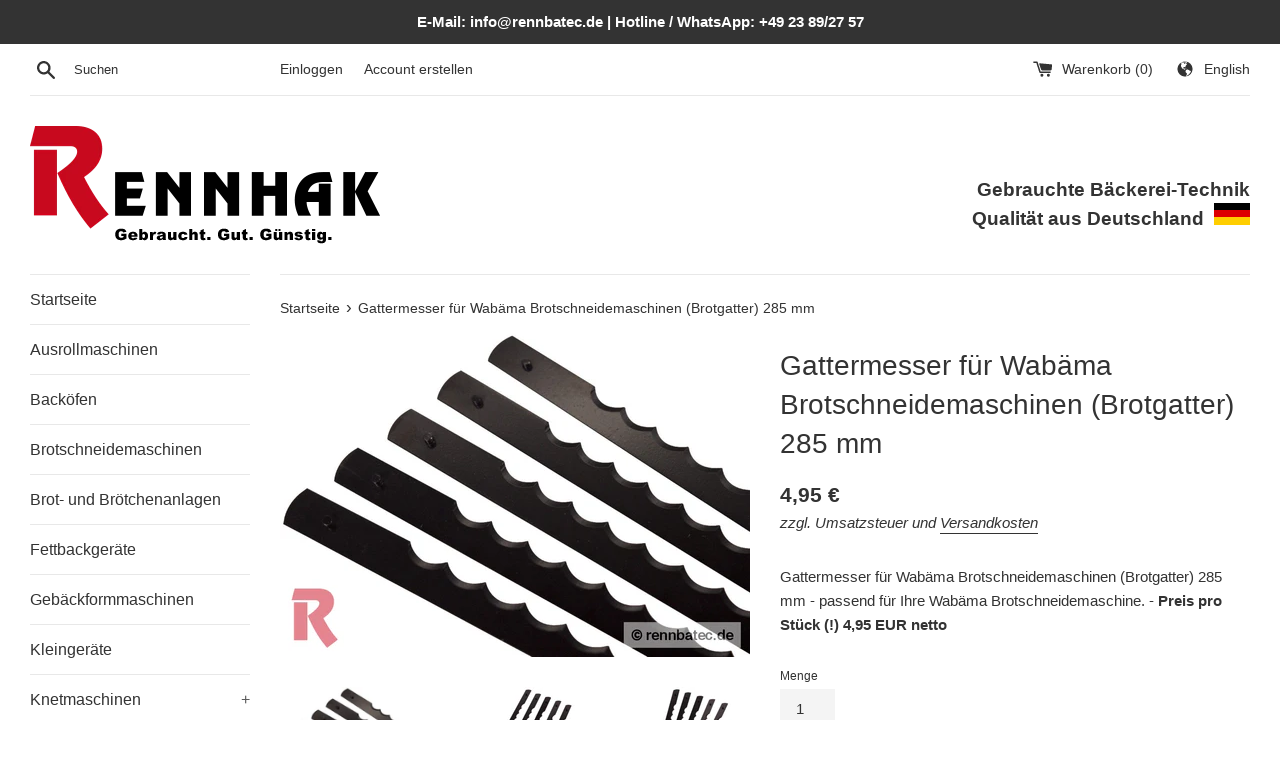

--- FILE ---
content_type: text/html; charset=utf-8
request_url: https://www.rennbatec.de/products/gattermesser-fur-wabama-brotschneidemaschinen-brotgatter-285-mm
body_size: 32482
content:
<!doctype html>
<!--[if IE 9]> <html class="ie9 supports-no-js" lang="de"> <![endif]-->
<!--[if (gt IE 9)|!(IE)]><!--> <html class="supports-no-js" lang="de"> <!--<![endif]-->
<head>






    <script>
        var sDomain = location.host;

        /****** Start thirdPartyScriptDefinition ******/
        (function(){
            window.thirdPartyScriptDefinition = [
                /* start example

                {
                    "src" : "facebook",
                    "cookie" : "fr",
                    "provider" : "facebook.com",
                    "description" : "",
                    "expires" : 7776000,
                    "domain" : "facebook.com",
                    "declaration" : 1,
                    "group" : "facebook"
                },{
                    "src" : "facebook",
                    "cookie" : "_fbp",
                    "provider" : sDomain,
                    "description" : "",
                    "expires" : 7776000,
                    "domain" : sDomain,
                    "declaration" : 1,
                    "group" : "facebook"
                }

                end example */
            ]
        })();
        /****** End thirdPartyScriptDefinition ******/

        /**
################################## BEECLEVER GMBH KOBLENZ ###################################
##### Copyright (c) 2019-present, beeclever GmbH Koblenz DE, All rights reserved.       #####
##### THE SOFTWARE IS PROVIDED 'AS IS', WITHOUT WARRANTY OF ANY KIND, EXPRESS OR        #####
##### IMPLIED, INCLUDING BUT NOT LIMITED TO THE WARRANTIES OF MERCHANTABILITY, FITNESS  #####
##### FOR A PARTICULAR PURPOSE AND NONINFRINGEMENT. IN NO EVENT SHALL THE AUTHORS OR    #####
##### COPYRIGHT HOLDERS BE LIABLE FOR ANY CLAIM, DAMAGES OR OTHER LIABILITY, WHETHER    #####
##### IN AN ACTION OF CONTRACT, TORT OR OTHERWISE, ARISING FROM, OUT OF OR IN           #####
##### CONNECTION WITH THE SOFTWARE OR THE USE OR OTHER DEALINGS IN THE SOFTWARE.        #####
#############################################################################################

#####  !!!IMPORTANT!!! !!!IMPORTANT!!! !!!IMPORTANT!!! !!!IMPORTANT!!! !!!IMPORTANT!!!  #####
#####                                                                                   #####
##### The contents of this file may not be changed. If the app is updated, we reserve   #####
##### the right to change this file at any time. Possible changes on your part will     #####
##### then be automatically discarded.                                                  #####
#############################################################################################
*/
var GDPR_LC_versionNr=20200904172227;var GDPR_LC_ZLoad=function(){       var sDomain=location.host;var defaultDefinition=[{"src":"facebook","cookie":"fr","provider":"facebook.com","description":"","expires":7776000,"domain":"facebook.com","declaration":1,"group":"facebook"},{"src":"facebook","cookie":"_fbp","provider":sDomain,"description":"","expires":7776000,"domain":sDomain,"declaration":1,"group":"facebook"},{"src":"google-analytics.com","cookie":"_ga","provider":sDomain,"description":"","expires":63072000,"domain":sDomain,"declaration":1,"group":"google"},{"src":"googletagmanager.com","cookie":"_ga","provider":sDomain,"description":"","expires":63072000,"domain":sDomain,"declaration":1,"group":"google"},{"src":"googletagmanager.com","cookie":"_gid","provider":sDomain,"description":"","expires":86400,"domain":sDomain,"declaration":1,"group":"google"},{"src":"googletagmanager.com","cookie":"_gat","provider":sDomain,"description":"","expires":86400,"domain":sDomain,"declaration":1,"group":"google"},{"src":"googleadservices.com","cookie":"_ga","provider":sDomain,"description":"","expires":63072000,"domain":sDomain,"declaration":1,"group":"google"}];if(window.thirdPartyScriptDefinition===undefined){window.thirdPartyScriptDefinition=[];defaultDefinition.forEach(function(value){window.thirdPartyScriptDefinition.push(value)})}else{var exist=false;defaultDefinition.forEach(function(script){window.thirdPartyScriptDefinition.forEach(function(value){if(value.src===script.src&&value.cookie===script.cookie){exist=true}});if(!exist){window.thirdPartyScriptDefinition.push(script)}})} (function polyfill(){if(!Array.from){Array.from=(function(){var toStr=Object.prototype.toString;var isCallable=function(fn){return typeof fn==='function'||toStr.call(fn)==='[object Function]'};var toInteger=function(value){var number=Number(value);if(isNaN(number)){return 0} if(number===0||!isFinite(number)){return number} return(number>0?1:-1)*Math.floor(Math.abs(number))};var maxSafeInteger=Math.pow(2,53)-1;var toLength=function(value){var len=toInteger(value);return Math.min(Math.max(len,0),maxSafeInteger)};return function from(arrayLike){var C=this;var items=Object(arrayLike);if(arrayLike==null){throw new TypeError('Array.from requires an array-like object - not null or undefined')} var mapFn=arguments.length>1?arguments[1]:void undefined;var T;if(typeof mapFn!=='undefined'){if(!isCallable(mapFn)){throw new TypeError('Array.from: when provided, the second argument must be a function')} if(arguments.length>2){T=arguments[2]}} var len=toLength(items.length);var A=isCallable(C)?Object(new C(len)):new Array(len);var k=0;var kValue;while(k<len){kValue=items[k];if(mapFn){A[k]=typeof T==='undefined'?mapFn(kValue,k):mapFn.call(T,kValue,k)}else{A[k]=kValue} k+=1} A.length=len;return A}}())}})();window.BC_JSON_ObjectBypass={"_ab":{"description":"Used in connection with access to admin.","provider":"Shopify","recommendation":"0","editable":"false","deletable":"false","set":"0"},"_orig_referrer":{"description":"Used in connection with shopping cart.","provider":"Shopify","recommendation":"0","editable":"false","deletable":"false","set":"0"},"_landing_page":{"description":"Track landing pages.","provider":"Shopify","recommendation":"0","editable":"false","deletable":"false","set":"0"},"_secure_session_id":{"description":"Used in connection with navigation through a storefront.","provider":"Shopify","recommendation":"0","editable":"false","deletable":"false","set":"0"},"__cfduid":{"description":"The _cfduid cookie helps Cloudflare detect malicious visitors to our Customers’ websites and minimizes blocking legitimate users.","provider":"Cloudflare","recommendation":"0","editable":"false","deletable":"false","set":"0"},"Cart":{"description":"Used in connection with shopping cart.","provider":"Shopify","recommendation":"0","editable":"false","deletable":"false","set":"0"},"cart":{"description":"Used in connection with shopping cart.","provider":"Shopify","recommendation":"0","editable":"false","deletable":"false","set":"0"},"cart_sig":{"description":"Used in connection with checkout.","provider":"Shopify","recommendation":"0","editable":"false","deletable":"false","set":"0"},"cart_ts":{"description":"Used in connection with checkout.","provider":"Shopify","recommendation":"0","editable":"false","deletable":"false","set":"0"},"checkout_token":{"description":"Used in connection with checkout.","provider":"Shopify","recommendation":"0","editable":"false","deletable":"false","set":"0"},"Secret":{"description":"Used in connection with checkout.","provider":"Shopify","recommendation":"0","editable":"false","deletable":"false","set":"0"},"secure_customer_sig":{"description":"Used in connection with customer login.","provider":"Shopify","recommendation":"0","editable":"false","deletable":"false","set":"0"},"storefront_digest":{"description":"Used in connection with customer login.","provider":"Shopify","recommendation":"0","editable":"false","deletable":"false","set":"0"},"XSRF-TOKEN":{"description":"Used in connection with GDPR legal Cookie.","provider":"GDPR Legal Cookie","recommendation":"0","editable":"false","deletable":"false","set":"0"},"gdpr_legal_cookie_session":{"description":"Used in connection with GDPR legal Cookie.","provider":"GDPR Legal Cookie","recommendation":"0","editable":"false","deletable":"false","set":"0"},"_bc_c_set":{"description":"Used in connection with GDPR legal Cookie.","provider":"GDPR Legal Cookie","recommendation":"0","editable":"false","deletable":"false","set":"0","optIn":true,"live":"1"},"_s":{"description":"Shopify analytics.","provider":"Shopify","recommendation":"1","editable":"true","deletable":"false","set":"1"},"_shopify_fs":{"description":"Shopify analytics.","provider":"Shopify","recommendation":"1","editable":"true","deletable":"false","set":"1"},"_shopify_s":{"description":"Shopify analytics.","provider":"Shopify","recommendation":"1","editable":"true","deletable":"false","set":"1"},"_shopify_sa_p":{"description":"Shopify analytics relating to marketing \u0026 referrals.","provider":"Shopify","recommendation":"1","editable":"true","deletable":"false","set":"1"},"_shopify_sa_t":{"description":"Shopify analytics relating to marketing \u0026 referrals.","provider":"Shopify","recommendation":"1","editable":"true","deletable":"false","set":"1"}};var shopifyCookies={'_s':!1,'_shopify_fs':!1,'_shopify_s':!1,'_shopify_y':!1,'_y':!1,'_shopify_sa_p':!1,'_shopify_sa_t':!1,'_shopify_uniq':!1,'_shopify_visit':!1,'tracked_start_checkout':!1,'bc_trekkie_fbp_custom':!1};function setBC_GDPR_LEGAL_custom_cookies(){window['BC_GDPR_LEGAL_custom_cookies']=window['BC_GDPR_LEGAL_custom_cookies']||{};window['BC_GDPR_LEGAL_custom_cookies']['list']=window['BC_GDPR_LEGAL_custom_cookies']['list']||{};if('GDPR_legal_cookie'in localStorage){window['BC_GDPR_LEGAL_custom_cookies']['list']=JSON.parse(window.localStorage.getItem('GDPR_legal_cookie'))}};setBC_GDPR_LEGAL_custom_cookies();(function(){var hasConsent=!1;Array.from(Object.keys(window['BC_GDPR_LEGAL_custom_cookies']['list'])).forEach(function(c){if(shopifyCookies.hasOwnProperty(c)&&window['BC_GDPR_LEGAL_custom_cookies']['list'][c].userSetting){hasConsent=!0}});var wt=window.trekkie,ws=window.ShopifyAnalytics;if(!hasConsent&&wt!==undefined){wt=[],wt.integrations=wt.integrations||!0,ws=ws.lib=ws.meta=ws.meta.page={},ws.lib.track=function(){}}})();window.BC_GDPR_2ce3a13160348f524c8cc9={'google':[            ],    '_bc_c_set':'customScript','customScriptsSRC':[]};window.bc_tagManagerTasks={"bc_tgm_aw":"google","bc_tgm_gtm":"google","bc_tgm_ua":"google","bc_tgm_fbp":"facebook","any":"any","_bc_c_set":"customScript"};var wl=whiteList=["recaptcha","notifications.google"];var GDPR_LC_scriptPath='gdpr-legal-cookie.beeclever.app';if(window.GDPR_LC_Beta_activate!==undefined&&window.GDPR_LC_Beta_activate){GDPR_LC_scriptPath='cookieapp-staging.beeclever.app'} wl.push(GDPR_LC_scriptPath);   var checkIsBlackListed=function(src){setBC_GDPR_LEGAL_custom_cookies();if(src===null){return null} if(!!window.TrustedScriptURL&&src instanceof TrustedScriptURL){src=src.toString()} var r=!1;for(var x=thirdPartyScriptDefinition.length-1;x>=0;x--){var bSrc=thirdPartyScriptDefinition[x]['src'];if(src.indexOf(bSrc)!==-1&&src.toLowerCase().indexOf('jquery')===-1){r=x}} wl.forEach(function(wSrc){if(src.indexOf(wSrc)!==-1){r=false}});if(r!==false){function getTCookieName(name,index){var tCookieObject=thirdPartyScriptDefinition[index];if(tCookieObject!==undefined){var cookies=[];thirdPartyScriptDefinition.forEach(function(cookie){if(cookie['src']===tCookieObject['src']){cookies.push(cookie)}});var tCookieName=tCookieObject['cookie'];if(tCookieObject['domain']!==document.location.host){tCookieName=tCookieObject['cookie']+'$%bc%$'+tCookieObject['domain']} if(tCookieName===name&&tCookieObject['domain']===window['BC_GDPR_LEGAL_custom_cookies']['list'][name]['domain']){if(window['BC_GDPR_LEGAL_custom_cookies']['list'][name]['userSetting']){index=!1}} cookies.forEach(function(cookie){if(window['BC_GDPR_LEGAL_custom_cookies']['list'][cookie['cookie']]!==undefined&&window['BC_GDPR_LEGAL_custom_cookies']['list'][cookie['cookie']]['userSetting']){index=!1}});return index} return!1};var cookieListKeys=Array.from(Object.keys(window['BC_GDPR_LEGAL_custom_cookies']['list']));if(cookieListKeys.length>0){Array.from(Object.keys(window['BC_GDPR_LEGAL_custom_cookies']['list'])).forEach(function(cookieName){r=getTCookieName(cookieName.toString(),r)})}else{for(var x=thirdPartyScriptDefinition.length-1;x>=0;x--){var tCookie=thirdPartyScriptDefinition[x];if(src.indexOf(tCookie['src'])!==-1){r=tCookie['cookie']+'$%bc%$'+tCookie['domain']}} return r}} return r};document.createElement=function(create){return function(){var ret=create.apply(this,arguments);if(ret.tagName.toLowerCase()==="script"){} Object.defineProperty(ret,'src',{get:function(){return this.getAttribute('src')},set:function(v){var blackListed=checkIsBlackListed(v);var fName=!1;try{create.arguments}catch(e){var caller=e.stack.split('\n');var x=0;for(;x<caller.length;x++){caller[x]=caller[x].trim();caller[x]=caller[x].replace('at ','');caller[x]=caller[x].substr(0,caller[x].indexOf(' '));caller[x]=caller[x].replace('Array.','')} for(;x>=0;x--){if(caller[x]==='ICS'&&x>0){if(caller[x-1]in window['BC_GDPR_LEGAL_custom_cookies']['list']){fName=caller[x-1]}}}} if(fName===!1&&blackListed!==!1){this.setAttribute('type','javascript/blocked');this.setAttribute('cookie',blackListed)} if(fName){this.setAttribute("data-callerName",fName)} this.setAttribute('src',v);return!0}});return ret}}(document.createElement);(function(){window.scriptElementsHidden=window.scriptElementsHidden||[];window.callbackFunc=function(elem,args){for(var x=0;x<elem.length;x++){if(elem[x]===null||elem[x]===undefined||elem[x]['nodeName']===undefined){return} if(elem[x]['nodeName'].toLowerCase()=='script'){if(elem[x].hasAttribute('src')&&elem[x].getAttribute('src').indexOf('.beeclever.app/')!==-1){if(document.querySelector('[src="https://cookieapp-staging.beeclever.app/js/get-script.php"]')!==null){elem[x]=document.createElement('script');elem[x].setAttribute('bc_empty_script_tag','')}} if(elem[x]['type']=='javascript/blocked'){window.scriptElementsHidden.push(elem[x]);elem[x]=document.createElement('script');elem[x].setAttribute('bc_empty_script_tag','')}}}};window._a=Element.prototype.appendChild;Element.prototype.appendChild=function(){window.callbackFunc.call(this,arguments);return window._a.apply(this,arguments)};window._b=Element.prototype.append;Element.prototype.append=function(){window.callbackFunc.call(this,arguments);return window._b.apply(this,arguments)};window._c=Element.prototype.insertBefore;Element.prototype.insertBefore=function(){window.callbackFunc.call(this,arguments);return window._c.apply(this,arguments)};window._d=Element.prototype.replaceChild;Element.prototype.replaceChild=function(){window.callbackFunc.call(this,arguments);return window._d.apply(this,arguments)};window._e=Element.prototype.insertNode;Element.prototype.insertNode=function(){window.callbackFunc.call(this,arguments);return window._e.apply(this,arguments)}})();if(!window.msCrypto){Array.from(document.head.querySelectorAll('[bc_empty_script_tag=""]')).forEach(function(script){script.remove()})}};if(window.GDPR_LC_ZLoad_loaded===undefined){GDPR_LC_ZLoad();window.GDPR_LC_ZLoad_loaded=true}


        

        var customCookies = {
            "testCookie" : true
        };

        function BC_GDPR_CustomScriptForShop () {
            return [

                function testCookie () {
                    // your additional script
                }

                
            ];
        }

    </script>



  <meta name="google-site-verification" content="EB3BwSJuVn4Ri2q-e1aFjp_ftnfxw5v7say_DyyBAzs" />
  <meta charset="utf-8">
  <meta http-equiv="X-UA-Compatible" content="IE=edge,chrome=1">
  <meta name="viewport" content="width=device-width,initial-scale=1">
  <meta name="theme-color" content="">
  <link rel="canonical" href="https://www.rennbatec.de/products/gattermesser-fur-wabama-brotschneidemaschinen-brotgatter-285-mm">

  
    <link rel="shortcut icon" href="//www.rennbatec.de/cdn/shop/files/favicon_32x32.png?v=1614280028" type="image/png" />
  

  <title>
  Gattermesser für Wabäma Brotschneidemaschinen (Brotgatter) 285 mm &ndash; Rennhak Bäckerei-Technik GmbH
  </title>

  
    <meta name="description" content="Gattermesser für Wabäma Brotschneidemaschinen (Brotgatter) 285 mm - passend für Ihre Wabäma Brotschneidemaschine. - Preis pro Stück (!) 4,95 EUR netto">
  

  <!-- /snippets/social-meta-tags.liquid -->




<meta property="og:site_name" content="Rennhak Bäckerei-Technik GmbH">
<meta property="og:url" content="https://www.rennbatec.de/products/gattermesser-fur-wabama-brotschneidemaschinen-brotgatter-285-mm">
<meta property="og:title" content="Gattermesser für Wabäma Brotschneidemaschinen (Brotgatter) 285 mm">
<meta property="og:type" content="product">
<meta property="og:description" content="Gattermesser für Wabäma Brotschneidemaschinen (Brotgatter) 285 mm - passend für Ihre Wabäma Brotschneidemaschine. - Preis pro Stück (!) 4,95 EUR netto">

  <meta property="og:price:amount" content="4,95">
  <meta property="og:price:currency" content="EUR">

<meta property="og:image" content="http://www.rennbatec.de/cdn/shop/products/Rennbatec.de_-_50061_Gattermesser_MT_285_Antihaft_schwarz_fuer_Wabaema_-_003708_1200x1200.jpg?v=1611934444"><meta property="og:image" content="http://www.rennbatec.de/cdn/shop/products/Rennbatec.de_-_50061_Gattermesser_MT_285_Antihaft_schwarz_fuer_Wabaema_-_003706_1200x1200.jpg?v=1611934447"><meta property="og:image" content="http://www.rennbatec.de/cdn/shop/products/Rennbatec.de_-_50061_Gattermesser_MT_285_Antihaft_schwarz_fuer_Wabaema_-_003707_1200x1200.jpg?v=1611934450">
<meta property="og:image:secure_url" content="https://www.rennbatec.de/cdn/shop/products/Rennbatec.de_-_50061_Gattermesser_MT_285_Antihaft_schwarz_fuer_Wabaema_-_003708_1200x1200.jpg?v=1611934444"><meta property="og:image:secure_url" content="https://www.rennbatec.de/cdn/shop/products/Rennbatec.de_-_50061_Gattermesser_MT_285_Antihaft_schwarz_fuer_Wabaema_-_003706_1200x1200.jpg?v=1611934447"><meta property="og:image:secure_url" content="https://www.rennbatec.de/cdn/shop/products/Rennbatec.de_-_50061_Gattermesser_MT_285_Antihaft_schwarz_fuer_Wabaema_-_003707_1200x1200.jpg?v=1611934450">


<meta name="twitter:card" content="summary_large_image">
<meta name="twitter:title" content="Gattermesser für Wabäma Brotschneidemaschinen (Brotgatter) 285 mm">
<meta name="twitter:description" content="Gattermesser für Wabäma Brotschneidemaschinen (Brotgatter) 285 mm - passend für Ihre Wabäma Brotschneidemaschine. - Preis pro Stück (!) 4,95 EUR netto">


  <script>
    document.documentElement.className = document.documentElement.className.replace('supports-no-js', 'supports-js');

    var theme = {
      mapStrings: {
        addressError: "Kann die Adresse nicht finden",
        addressNoResults: "Keine Ergebnisse für diese Adresse",
        addressQueryLimit: "Sie haben die Google- API-Nutzungsgrenze überschritten. Betrachten wir zu einem \u003ca href=\"https:\/\/developers.google.com\/maps\/premium\/usage-limits\"\u003ePremium-Paket\u003c\/a\u003e zu aktualisieren.",
        authError: "Es gab ein Problem bei Google Maps Konto zu authentifizieren."
      }
    }
  </script>

  <link href="//www.rennbatec.de/cdn/shop/t/2/assets/theme.scss.css?v=159639528290948617911706884864" rel="stylesheet" type="text/css" media="all" />

  <!-- Google Fonts -->
  
  

  <script>window.performance && window.performance.mark && window.performance.mark('shopify.content_for_header.start');</script><meta id="shopify-digital-wallet" name="shopify-digital-wallet" content="/2516353142/digital_wallets/dialog">
<link rel="alternate" type="application/json+oembed" href="https://www.rennbatec.de/products/gattermesser-fur-wabama-brotschneidemaschinen-brotgatter-285-mm.oembed">
<script async="async" src="/checkouts/internal/preloads.js?locale=de-DE"></script>
<script id="shopify-features" type="application/json">{"accessToken":"eaaddab9270f053c0b60657a27a37e39","betas":["rich-media-storefront-analytics"],"domain":"www.rennbatec.de","predictiveSearch":true,"shopId":2516353142,"locale":"de"}</script>
<script>var Shopify = Shopify || {};
Shopify.shop = "rennbatec.myshopify.com";
Shopify.locale = "de";
Shopify.currency = {"active":"EUR","rate":"1.0"};
Shopify.country = "DE";
Shopify.theme = {"name":"Simple (Rennbatec.de)","id":32859848822,"schema_name":"Simple","schema_version":"4.3.0","theme_store_id":578,"role":"main"};
Shopify.theme.handle = "null";
Shopify.theme.style = {"id":null,"handle":null};
Shopify.cdnHost = "www.rennbatec.de/cdn";
Shopify.routes = Shopify.routes || {};
Shopify.routes.root = "/";</script>
<script type="module">!function(o){(o.Shopify=o.Shopify||{}).modules=!0}(window);</script>
<script>!function(o){function n(){var o=[];function n(){o.push(Array.prototype.slice.apply(arguments))}return n.q=o,n}var t=o.Shopify=o.Shopify||{};t.loadFeatures=n(),t.autoloadFeatures=n()}(window);</script>
<script id="shop-js-analytics" type="application/json">{"pageType":"product"}</script>
<script defer="defer" async type="module" src="//www.rennbatec.de/cdn/shopifycloud/shop-js/modules/v2/client.init-shop-cart-sync_e98Ab_XN.de.esm.js"></script>
<script defer="defer" async type="module" src="//www.rennbatec.de/cdn/shopifycloud/shop-js/modules/v2/chunk.common_Pcw9EP95.esm.js"></script>
<script defer="defer" async type="module" src="//www.rennbatec.de/cdn/shopifycloud/shop-js/modules/v2/chunk.modal_CzmY4ZhL.esm.js"></script>
<script type="module">
  await import("//www.rennbatec.de/cdn/shopifycloud/shop-js/modules/v2/client.init-shop-cart-sync_e98Ab_XN.de.esm.js");
await import("//www.rennbatec.de/cdn/shopifycloud/shop-js/modules/v2/chunk.common_Pcw9EP95.esm.js");
await import("//www.rennbatec.de/cdn/shopifycloud/shop-js/modules/v2/chunk.modal_CzmY4ZhL.esm.js");

  window.Shopify.SignInWithShop?.initShopCartSync?.({"fedCMEnabled":true,"windoidEnabled":true});

</script>
<script id="__st">var __st={"a":2516353142,"offset":3600,"reqid":"a3800b86-79b9-4395-a1d4-71a8890de0cc-1769364324","pageurl":"www.rennbatec.de\/products\/gattermesser-fur-wabama-brotschneidemaschinen-brotgatter-285-mm","u":"9137357b2169","p":"product","rtyp":"product","rid":2313247752310};</script>
<script>window.ShopifyPaypalV4VisibilityTracking = true;</script>
<script id="captcha-bootstrap">!function(){'use strict';const t='contact',e='account',n='new_comment',o=[[t,t],['blogs',n],['comments',n],[t,'customer']],c=[[e,'customer_login'],[e,'guest_login'],[e,'recover_customer_password'],[e,'create_customer']],r=t=>t.map((([t,e])=>`form[action*='/${t}']:not([data-nocaptcha='true']) input[name='form_type'][value='${e}']`)).join(','),a=t=>()=>t?[...document.querySelectorAll(t)].map((t=>t.form)):[];function s(){const t=[...o],e=r(t);return a(e)}const i='password',u='form_key',d=['recaptcha-v3-token','g-recaptcha-response','h-captcha-response',i],f=()=>{try{return window.sessionStorage}catch{return}},m='__shopify_v',_=t=>t.elements[u];function p(t,e,n=!1){try{const o=window.sessionStorage,c=JSON.parse(o.getItem(e)),{data:r}=function(t){const{data:e,action:n}=t;return t[m]||n?{data:e,action:n}:{data:t,action:n}}(c);for(const[e,n]of Object.entries(r))t.elements[e]&&(t.elements[e].value=n);n&&o.removeItem(e)}catch(o){console.error('form repopulation failed',{error:o})}}const l='form_type',E='cptcha';function T(t){t.dataset[E]=!0}const w=window,h=w.document,L='Shopify',v='ce_forms',y='captcha';let A=!1;((t,e)=>{const n=(g='f06e6c50-85a8-45c8-87d0-21a2b65856fe',I='https://cdn.shopify.com/shopifycloud/storefront-forms-hcaptcha/ce_storefront_forms_captcha_hcaptcha.v1.5.2.iife.js',D={infoText:'Durch hCaptcha geschützt',privacyText:'Datenschutz',termsText:'Allgemeine Geschäftsbedingungen'},(t,e,n)=>{const o=w[L][v],c=o.bindForm;if(c)return c(t,g,e,D).then(n);var r;o.q.push([[t,g,e,D],n]),r=I,A||(h.body.append(Object.assign(h.createElement('script'),{id:'captcha-provider',async:!0,src:r})),A=!0)});var g,I,D;w[L]=w[L]||{},w[L][v]=w[L][v]||{},w[L][v].q=[],w[L][y]=w[L][y]||{},w[L][y].protect=function(t,e){n(t,void 0,e),T(t)},Object.freeze(w[L][y]),function(t,e,n,w,h,L){const[v,y,A,g]=function(t,e,n){const i=e?o:[],u=t?c:[],d=[...i,...u],f=r(d),m=r(i),_=r(d.filter((([t,e])=>n.includes(e))));return[a(f),a(m),a(_),s()]}(w,h,L),I=t=>{const e=t.target;return e instanceof HTMLFormElement?e:e&&e.form},D=t=>v().includes(t);t.addEventListener('submit',(t=>{const e=I(t);if(!e)return;const n=D(e)&&!e.dataset.hcaptchaBound&&!e.dataset.recaptchaBound,o=_(e),c=g().includes(e)&&(!o||!o.value);(n||c)&&t.preventDefault(),c&&!n&&(function(t){try{if(!f())return;!function(t){const e=f();if(!e)return;const n=_(t);if(!n)return;const o=n.value;o&&e.removeItem(o)}(t);const e=Array.from(Array(32),(()=>Math.random().toString(36)[2])).join('');!function(t,e){_(t)||t.append(Object.assign(document.createElement('input'),{type:'hidden',name:u})),t.elements[u].value=e}(t,e),function(t,e){const n=f();if(!n)return;const o=[...t.querySelectorAll(`input[type='${i}']`)].map((({name:t})=>t)),c=[...d,...o],r={};for(const[a,s]of new FormData(t).entries())c.includes(a)||(r[a]=s);n.setItem(e,JSON.stringify({[m]:1,action:t.action,data:r}))}(t,e)}catch(e){console.error('failed to persist form',e)}}(e),e.submit())}));const S=(t,e)=>{t&&!t.dataset[E]&&(n(t,e.some((e=>e===t))),T(t))};for(const o of['focusin','change'])t.addEventListener(o,(t=>{const e=I(t);D(e)&&S(e,y())}));const B=e.get('form_key'),M=e.get(l),P=B&&M;t.addEventListener('DOMContentLoaded',(()=>{const t=y();if(P)for(const e of t)e.elements[l].value===M&&p(e,B);[...new Set([...A(),...v().filter((t=>'true'===t.dataset.shopifyCaptcha))])].forEach((e=>S(e,t)))}))}(h,new URLSearchParams(w.location.search),n,t,e,['guest_login'])})(!0,!0)}();</script>
<script integrity="sha256-4kQ18oKyAcykRKYeNunJcIwy7WH5gtpwJnB7kiuLZ1E=" data-source-attribution="shopify.loadfeatures" defer="defer" src="//www.rennbatec.de/cdn/shopifycloud/storefront/assets/storefront/load_feature-a0a9edcb.js" crossorigin="anonymous"></script>
<script data-source-attribution="shopify.dynamic_checkout.dynamic.init">var Shopify=Shopify||{};Shopify.PaymentButton=Shopify.PaymentButton||{isStorefrontPortableWallets:!0,init:function(){window.Shopify.PaymentButton.init=function(){};var t=document.createElement("script");t.src="https://www.rennbatec.de/cdn/shopifycloud/portable-wallets/latest/portable-wallets.de.js",t.type="module",document.head.appendChild(t)}};
</script>
<script data-source-attribution="shopify.dynamic_checkout.buyer_consent">
  function portableWalletsHideBuyerConsent(e){var t=document.getElementById("shopify-buyer-consent"),n=document.getElementById("shopify-subscription-policy-button");t&&n&&(t.classList.add("hidden"),t.setAttribute("aria-hidden","true"),n.removeEventListener("click",e))}function portableWalletsShowBuyerConsent(e){var t=document.getElementById("shopify-buyer-consent"),n=document.getElementById("shopify-subscription-policy-button");t&&n&&(t.classList.remove("hidden"),t.removeAttribute("aria-hidden"),n.addEventListener("click",e))}window.Shopify?.PaymentButton&&(window.Shopify.PaymentButton.hideBuyerConsent=portableWalletsHideBuyerConsent,window.Shopify.PaymentButton.showBuyerConsent=portableWalletsShowBuyerConsent);
</script>
<script data-source-attribution="shopify.dynamic_checkout.cart.bootstrap">document.addEventListener("DOMContentLoaded",(function(){function t(){return document.querySelector("shopify-accelerated-checkout-cart, shopify-accelerated-checkout")}if(t())Shopify.PaymentButton.init();else{new MutationObserver((function(e,n){t()&&(Shopify.PaymentButton.init(),n.disconnect())})).observe(document.body,{childList:!0,subtree:!0})}}));
</script>

<script>window.performance && window.performance.mark && window.performance.mark('shopify.content_for_header.end');</script>

  <script src="//www.rennbatec.de/cdn/shop/t/2/assets/jquery-1.11.0.min.js?v=32460426840832490021527197035" type="text/javascript"></script>
  <script src="//www.rennbatec.de/cdn/shop/t/2/assets/modernizr.min.js?v=44044439420609591321527197036" type="text/javascript"></script>

  <!--[if (gt IE 9)|!(IE)]><!--><script src="//www.rennbatec.de/cdn/shop/t/2/assets/lazysizes.min.js?v=71745035489482760341527197035" async="async"></script><!--<![endif]-->
  <!--[if lte IE 9]><script src="//www.rennbatec.de/cdn/shop/t/2/assets/lazysizes.min.js?v=71745035489482760341527197035"></script><![endif]-->

  
<!-- BEGIN app block: shopify://apps/complianz-gdpr-cookie-consent/blocks/bc-block/e49729f0-d37d-4e24-ac65-e0e2f472ac27 -->

    
    
<link id='complianz-css' rel="stylesheet" href=https://cdn.shopify.com/extensions/019be05e-f673-7a8f-bd4e-ed0da9930f96/gdpr-legal-cookie-75/assets/complainz.css media="print" onload="this.media='all'">
    <style>
        #Compliance-iframe.Compliance-iframe-branded > div.purposes-header,
        #Compliance-iframe.Compliance-iframe-branded > div.cmplc-cmp-header,
        #purposes-container > div.purposes-header,
        #Compliance-cs-banner .Compliance-cs-brand {
            background-color: #FFFFFF !important;
            color: #0A0A0A!important;
        }
        #Compliance-iframe.Compliance-iframe-branded .purposes-header .cmplc-btn-cp ,
        #Compliance-iframe.Compliance-iframe-branded .purposes-header .cmplc-btn-cp:hover,
        #Compliance-iframe.Compliance-iframe-branded .purposes-header .cmplc-btn-back:hover  {
            background-color: #ffffff !important;
            opacity: 1 !important;
        }
        #Compliance-cs-banner .cmplc-toggle .cmplc-toggle-label {
            color: #FFFFFF!important;
        }
        #Compliance-iframe.Compliance-iframe-branded .purposes-header .cmplc-btn-cp:hover,
        #Compliance-iframe.Compliance-iframe-branded .purposes-header .cmplc-btn-back:hover {
            background-color: #0A0A0A!important;
            color: #FFFFFF!important;
        }
        #Compliance-cs-banner #Compliance-cs-title {
            font-size: 14px !important;
        }
        #Compliance-cs-banner .Compliance-cs-content,
        #Compliance-cs-title,
        .cmplc-toggle-checkbox.granular-control-checkbox span {
            background-color: #FFFFFF !important;
            color: #0A0A0A !important;
            font-size: 14px !important;
        }
        #Compliance-cs-banner .Compliance-cs-close-btn {
            font-size: 14px !important;
            background-color: #FFFFFF !important;
        }
        #Compliance-cs-banner .Compliance-cs-opt-group {
            color: #FFFFFF !important;
        }
        #Compliance-cs-banner .Compliance-cs-opt-group button,
        .Compliance-alert button.Compliance-button-cancel {
            background-color: #007BBC!important;
            color: #FFFFFF!important;
        }
        #Compliance-cs-banner .Compliance-cs-opt-group button.Compliance-cs-accept-btn,
        #Compliance-cs-banner .Compliance-cs-opt-group button.Compliance-cs-btn-primary,
        .Compliance-alert button.Compliance-button-confirm {
            background-color: #007BBC !important;
            color: #FFFFFF !important;
        }
        #Compliance-cs-banner .Compliance-cs-opt-group button.Compliance-cs-reject-btn {
            background-color: #007BBC!important;
            color: #FFFFFF!important;
        }

        #Compliance-cs-banner .Compliance-banner-content button {
            cursor: pointer !important;
            color: currentColor !important;
            text-decoration: underline !important;
            border: none !important;
            background-color: transparent !important;
            font-size: 100% !important;
            padding: 0 !important;
        }

        #Compliance-cs-banner .Compliance-cs-opt-group button {
            border-radius: 4px !important;
            padding-block: 10px !important;
        }
        @media (min-width: 640px) {
            #Compliance-cs-banner.Compliance-cs-default-floating:not(.Compliance-cs-top):not(.Compliance-cs-center) .Compliance-cs-container, #Compliance-cs-banner.Compliance-cs-default-floating:not(.Compliance-cs-bottom):not(.Compliance-cs-center) .Compliance-cs-container, #Compliance-cs-banner.Compliance-cs-default-floating.Compliance-cs-center:not(.Compliance-cs-top):not(.Compliance-cs-bottom) .Compliance-cs-container {
                width: 560px !important;
            }
            #Compliance-cs-banner.Compliance-cs-default-floating:not(.Compliance-cs-top):not(.Compliance-cs-center) .Compliance-cs-opt-group, #Compliance-cs-banner.Compliance-cs-default-floating:not(.Compliance-cs-bottom):not(.Compliance-cs-center) .Compliance-cs-opt-group, #Compliance-cs-banner.Compliance-cs-default-floating.Compliance-cs-center:not(.Compliance-cs-top):not(.Compliance-cs-bottom) .Compliance-cs-opt-group {
                flex-direction: row !important;
            }
            #Compliance-cs-banner .Compliance-cs-opt-group button:not(:last-of-type),
            #Compliance-cs-banner .Compliance-cs-opt-group button {
                margin-right: 4px !important;
            }
            #Compliance-cs-banner .Compliance-cs-container .Compliance-cs-brand {
                position: absolute !important;
                inset-block-start: 6px;
            }
        }
        #Compliance-cs-banner.Compliance-cs-default-floating:not(.Compliance-cs-top):not(.Compliance-cs-center) .Compliance-cs-opt-group > div, #Compliance-cs-banner.Compliance-cs-default-floating:not(.Compliance-cs-bottom):not(.Compliance-cs-center) .Compliance-cs-opt-group > div, #Compliance-cs-banner.Compliance-cs-default-floating.Compliance-cs-center:not(.Compliance-cs-top):not(.Compliance-cs-bottom) .Compliance-cs-opt-group > div {
            flex-direction: row-reverse;
            width: 100% !important;
        }

        .Compliance-cs-brand-badge-outer, .Compliance-cs-brand-badge, #Compliance-cs-banner.Compliance-cs-default-floating.Compliance-cs-bottom .Compliance-cs-brand-badge-outer,
        #Compliance-cs-banner.Compliance-cs-default.Compliance-cs-bottom .Compliance-cs-brand-badge-outer,
        #Compliance-cs-banner.Compliance-cs-default:not(.Compliance-cs-left) .Compliance-cs-brand-badge-outer,
        #Compliance-cs-banner.Compliance-cs-default-floating:not(.Compliance-cs-left) .Compliance-cs-brand-badge-outer {
            display: none !important
        }

        #Compliance-cs-banner:not(.Compliance-cs-top):not(.Compliance-cs-bottom) .Compliance-cs-container.Compliance-cs-themed {
            flex-direction: row !important;
        }

        #Compliance-cs-banner #Compliance-cs-title,
        #Compliance-cs-banner #Compliance-cs-custom-title {
            justify-self: center !important;
            font-size: 14px !important;
            font-family: -apple-system,sans-serif !important;
            margin-inline: auto !important;
            width: 55% !important;
            text-align: center;
            font-weight: 600;
            visibility: unset;
        }

        @media (max-width: 640px) {
            #Compliance-cs-banner #Compliance-cs-title,
            #Compliance-cs-banner #Compliance-cs-custom-title {
                display: block;
            }
        }

        #Compliance-cs-banner .Compliance-cs-brand img {
            max-width: 110px !important;
            min-height: 32px !important;
        }
        #Compliance-cs-banner .Compliance-cs-container .Compliance-cs-brand {
            background: none !important;
            padding: 0px !important;
            margin-block-start:10px !important;
            margin-inline-start:16px !important;
        }

        #Compliance-cs-banner .Compliance-cs-opt-group button {
            padding-inline: 4px !important;
        }

    </style>
    
    
    
    

    <script type="text/javascript">
        function loadScript(src) {
            return new Promise((resolve, reject) => {
                const s = document.createElement("script");
                s.src = src;
                s.charset = "UTF-8";
                s.onload = resolve;
                s.onerror = reject;
                document.head.appendChild(s);
            });
        }

        function filterGoogleConsentModeURLs(domainsArray) {
            const googleConsentModeComplianzURls = [
                // 197, # Google Tag Manager:
                {"domain":"s.www.googletagmanager.com", "path":""},
                {"domain":"www.tagmanager.google.com", "path":""},
                {"domain":"www.googletagmanager.com", "path":""},
                {"domain":"googletagmanager.com", "path":""},
                {"domain":"tagassistant.google.com", "path":""},
                {"domain":"tagmanager.google.com", "path":""},

                // 2110, # Google Analytics 4:
                {"domain":"www.analytics.google.com", "path":""},
                {"domain":"www.google-analytics.com", "path":""},
                {"domain":"ssl.google-analytics.com", "path":""},
                {"domain":"google-analytics.com", "path":""},
                {"domain":"analytics.google.com", "path":""},
                {"domain":"region1.google-analytics.com", "path":""},
                {"domain":"region1.analytics.google.com", "path":""},
                {"domain":"*.google-analytics.com", "path":""},
                {"domain":"www.googletagmanager.com", "path":"/gtag/js?id=G"},
                {"domain":"googletagmanager.com", "path":"/gtag/js?id=UA"},
                {"domain":"www.googletagmanager.com", "path":"/gtag/js?id=UA"},
                {"domain":"googletagmanager.com", "path":"/gtag/js?id=G"},

                // 177, # Google Ads conversion tracking:
                {"domain":"googlesyndication.com", "path":""},
                {"domain":"media.admob.com", "path":""},
                {"domain":"gmodules.com", "path":""},
                {"domain":"ad.ytsa.net", "path":""},
                {"domain":"dartmotif.net", "path":""},
                {"domain":"dmtry.com", "path":""},
                {"domain":"go.channelintelligence.com", "path":""},
                {"domain":"googleusercontent.com", "path":""},
                {"domain":"googlevideo.com", "path":""},
                {"domain":"gvt1.com", "path":""},
                {"domain":"links.channelintelligence.com", "path":""},
                {"domain":"obrasilinteirojoga.com.br", "path":""},
                {"domain":"pcdn.tcgmsrv.net", "path":""},
                {"domain":"rdr.tag.channelintelligence.com", "path":""},
                {"domain":"static.googleadsserving.cn", "path":""},
                {"domain":"studioapi.doubleclick.com", "path":""},
                {"domain":"teracent.net", "path":""},
                {"domain":"ttwbs.channelintelligence.com", "path":""},
                {"domain":"wtb.channelintelligence.com", "path":""},
                {"domain":"youknowbest.com", "path":""},
                {"domain":"doubleclick.net", "path":""},
                {"domain":"redirector.gvt1.com", "path":""},

                //116, # Google Ads Remarketing
                {"domain":"googlesyndication.com", "path":""},
                {"domain":"media.admob.com", "path":""},
                {"domain":"gmodules.com", "path":""},
                {"domain":"ad.ytsa.net", "path":""},
                {"domain":"dartmotif.net", "path":""},
                {"domain":"dmtry.com", "path":""},
                {"domain":"go.channelintelligence.com", "path":""},
                {"domain":"googleusercontent.com", "path":""},
                {"domain":"googlevideo.com", "path":""},
                {"domain":"gvt1.com", "path":""},
                {"domain":"links.channelintelligence.com", "path":""},
                {"domain":"obrasilinteirojoga.com.br", "path":""},
                {"domain":"pcdn.tcgmsrv.net", "path":""},
                {"domain":"rdr.tag.channelintelligence.com", "path":""},
                {"domain":"static.googleadsserving.cn", "path":""},
                {"domain":"studioapi.doubleclick.com", "path":""},
                {"domain":"teracent.net", "path":""},
                {"domain":"ttwbs.channelintelligence.com", "path":""},
                {"domain":"wtb.channelintelligence.com", "path":""},
                {"domain":"youknowbest.com", "path":""},
                {"domain":"doubleclick.net", "path":""},
                {"domain":"redirector.gvt1.com", "path":""}
            ];

            if (!Array.isArray(domainsArray)) { 
                return [];
            }

            const blockedPairs = new Map();
            for (const rule of googleConsentModeComplianzURls) {
                if (!blockedPairs.has(rule.domain)) {
                    blockedPairs.set(rule.domain, new Set());
                }
                blockedPairs.get(rule.domain).add(rule.path);
            }

            return domainsArray.filter(item => {
                const paths = blockedPairs.get(item.d);
                return !(paths && paths.has(item.p));
            });
        }

        function setupAutoblockingByDomain() {
            // autoblocking by domain
            const autoblockByDomainArray = [];
            const prefixID = '10000' // to not get mixed with real metis ids
            let cmpBlockerDomains = []
            let cmpCmplcVendorsPurposes = {}
            let counter = 1
            for (const object of autoblockByDomainArray) {
                cmpBlockerDomains.push({
                    d: object.d,
                    p: object.path,
                    v: prefixID + counter,
                });
                counter++;
            }
            
            counter = 1
            for (const object of autoblockByDomainArray) {
                cmpCmplcVendorsPurposes[prefixID + counter] = object?.p ?? '1';
                counter++;
            }

            Object.defineProperty(window, "cmp_cmplc_vendors_purposes", {
                get() {
                    return cmpCmplcVendorsPurposes;
                },
                set(value) {
                    cmpCmplcVendorsPurposes = { ...cmpCmplcVendorsPurposes, ...value };
                }
            });
            const basicGmc = true;


            Object.defineProperty(window, "cmp_importblockerdomains", {
                get() {
                    if (basicGmc) {
                        return filterGoogleConsentModeURLs(cmpBlockerDomains);
                    }
                    return cmpBlockerDomains;
                },
                set(value) {
                    cmpBlockerDomains = [ ...cmpBlockerDomains, ...value ];
                }
            });
        }

        function enforceRejectionRecovery() {
            const base = (window._cmplc = window._cmplc || {});
            const featuresHolder = {};

            function lockFlagOn(holder) {
                const desc = Object.getOwnPropertyDescriptor(holder, 'rejection_recovery');
                if (!desc) {
                    Object.defineProperty(holder, 'rejection_recovery', {
                        get() { return true; },
                        set(_) { /* ignore */ },
                        enumerable: true,
                        configurable: false
                    });
                }
                return holder;
            }

            Object.defineProperty(base, 'csFeatures', {
                configurable: false,
                enumerable: true,
                get() {
                    return featuresHolder;
                },
                set(obj) {
                    if (obj && typeof obj === 'object') {
                        Object.keys(obj).forEach(k => {
                            if (k !== 'rejection_recovery') {
                                featuresHolder[k] = obj[k];
                            }
                        });
                    }
                    // we lock it, it won't try to redefine
                    lockFlagOn(featuresHolder);
                }
            });

            // Ensure an object is exposed even if read early
            if (!('csFeatures' in base)) {
                base.csFeatures = {};
            } else {
                // If someone already set it synchronously, merge and lock now.
                base.csFeatures = base.csFeatures;
            }
        }

        function splitDomains(joinedString) {
            if (!joinedString) {
                return []; // empty string -> empty array
            }
            return joinedString.split(";");
        }

        function setupWhitelist() {
            // Whitelist by domain:
            const whitelistString = "";
            const whitelist_array = [...splitDomains(whitelistString)];
            if (Array.isArray(window?.cmp_block_ignoredomains)) {
                window.cmp_block_ignoredomains = [...whitelist_array, ...window.cmp_block_ignoredomains];
            }
        }

        async function initCompliance() {
            const currentCsConfiguration = {"siteId":4391081,"cookiePolicyIds":{"en":39143144},"banner":{"acceptButtonDisplay":true,"rejectButtonDisplay":true,"customizeButtonDisplay":true,"position":"float-center","backgroundOverlay":false,"fontSize":"14px","content":"","acceptButtonCaption":"","rejectButtonCaption":"","customizeButtonCaption":"","backgroundColor":"#FFFFFF","textColor":"#0A0A0A","acceptButtonColor":"#007BBC","acceptButtonCaptionColor":"#FFFFFF","rejectButtonColor":"#007BBC","rejectButtonCaptionColor":"#FFFFFF","customizeButtonColor":"#007BBC","customizeButtonCaptionColor":"#FFFFFF","logo":"data:image\/png;base64,iVBORw0KGgoAAAANSUhEUgAAAAEAAAABCAYAAAAfFcSJAAAADUlEQVQImWP4\/\/\/\/fwAJ+wP9CNHoHgAAAABJRU5ErkJggg==","brandTextColor":"#0A0A0A","brandBackgroundColor":"#FFFFFF","applyStyles":"false"},"whitelabel":true};
            const preview_config = {"format_and_position":{"has_background_overlay":false,"position":"float-center"},"text":{"fontsize":"14px","content":{"main":"","accept":"","reject":"","learnMore":""}},"theme":{"setting_type":2,"standard":{"subtype":"light"},"color":{"selected_color":"Mint","selected_color_style":"neutral"},"custom":{"main":{"background":"#FFFFFF","text":"#0A0A0A"},"acceptButton":{"background":"#007BBC","text":"#FFFFFF"},"rejectButton":{"background":"#007BBC","text":"#FFFFFF"},"learnMoreButton":{"background":"#007BBC","text":"#FFFFFF"}},"logo":{"type":3,"add_from_url":{"url":"","brand_header_color":"#FFFFFF","brand_text_color":"#0A0A0A"},"upload":{"src":"data:image\/png;base64,iVBORw0KGgoAAAANSUhEUgAAAAEAAAABCAYAAAAfFcSJAAAADUlEQVQImWP4\/\/\/\/fwAJ+wP9CNHoHgAAAABJRU5ErkJggg==","brand_header_color":"#FFFFFF","brand_text_color":"#0A0A0A"}}},"whitelabel":true,"privacyWidget":true,"cookiePolicyPageUrl":"\/pages\/cookie-policy","privacyPolicyPageUrl":"\/policies\/privacy-policy","primaryDomain":"https:\/\/www.rennbatec.de"};
            const settings = {"businessLocation":null,"targetRegions":[],"legislations":{"isAutomatic":true,"customLegislations":{"gdprApplies":true,"usprApplies":false,"ccpaApplies":false,"lgpdApplies":false}},"googleConsentMode":false,"microsoftConsentMode":false,"enableTcf":false,"fallbackLanguage":"en","emailNotification":true,"disableAutoBlocking":false,"enableAdvanceGCM":true};

            const supportedLangs = [
            'bg','ca','cs','da','de','el','en','en-GB','es','et',
            'fi','fr','hr','hu','it','lt','lv','nl','no','pl',
            'pt','pt-BR','ro','ru','sk','sl','sv'
            ];

            // Build i18n map; prefer globals (e.g., window.it / window.en) if your locale files define them,
            // otherwise fall back to Liquid-injected JSON (cleaned_*).
            const currentLang = "de";
            const fallbackLang = "en";

            let cmplc_i18n = {};

            // fallback first
            (function attachFallback() {
                // If your external locale file defines a global like "window[<lang>]"
                if (typeof window[fallbackLang] !== "undefined") {
                    cmplc_i18n[fallbackLang] = window[fallbackLang];
                    return;
                }
            })();

            // then current
            (function attachCurrent() {
            if (supportedLangs.includes(currentLang)) {
                if (typeof window[currentLang] !== "undefined") {
                    cmplc_i18n[currentLang] = window[currentLang];
                    return;
                }
            }
            })();

            const localeRootUrl = "/";
            const normalizedLocaleRoot = localeRootUrl.startsWith('/') ? localeRootUrl : `/${localeRootUrl}`;
            const isPrimaryLang = normalizedLocaleRoot === '/';

            const hasCookiePolicyForLocale = Boolean(currentCsConfiguration?.cookiePolicyIds?.[currentLang]);
            const localePath = isPrimaryLang ? '' : (hasCookiePolicyForLocale ? normalizedLocaleRoot : `/${fallbackLang}`);
            const primaryDomain = "https://www.rennbatec.de";
            const cookiePolicyPageUrl = "/pages/cookie-policy";
            const privacyPolicyPageUrl = "/policies/privacy-policy";

            const cookiePolicyId =
            currentCsConfiguration?.cookiePolicyIds[currentLang] ??
            currentCsConfiguration?.cookiePolicyIds[fallbackLang];

            // 🔴 IMPORTANT: make _cmplc global
            window._cmplc = window?._cmplc || [];
            const _cmplc = window._cmplc;

            _cmplc.csConfiguration = {
                ..._cmplc.csConfiguration,
                ...currentCsConfiguration,
                cookiePolicyId,
                consentOnContinuedBrowsing:  false,
                perPurposeConsent:           true,
                countryDetection:            true,
                enableGdpr:                  settings?.legislations?.customLegislations?.gdprApplies,
                enableUspr:                  settings?.legislations?.customLegislations?.usprApplies,
                enableCcpa:                  settings?.legislations?.customLegislations?.ccpaApplies,
                enableLgpd:                  settings?.legislations?.customLegislations?.lgpdApplies,
                googleConsentMode:           settings?.googleConsentMode,
                uetConsentMode:              settings?.microsoftConsentMode,
                enableTcf:                   settings?.enableTcf,
                tcfPublisherCC:              settings?.businessLocation,
                lang:                        supportedLangs.includes(currentLang) ? currentLang : fallbackLang,
                i18n:                        cmplc_i18n,
                brand:                       'Complianz',
                cookiePolicyInOtherWindow:   true,
                cookiePolicyUrl:             `${primaryDomain}${localePath}${cookiePolicyPageUrl}`,
                privacyPolicyUrl:            `${primaryDomain}${localePath}${privacyPolicyPageUrl}`,
                floatingPreferencesButtonDisplay: currentCsConfiguration?.privacyWidget ? (currentCsConfiguration?.banner?.privacyWidgetPosition ?? 'bottom-right') : false,
                cmpId:                       { tcf: 332 },
                callback:                    {},
                purposes:                    "1, 2, 3, 4, 5",
                promptToAcceptOnBlockedElements: true,
                googleEnableAdvertiserConsentMode: settings?.googleConsentMode && settings?.enableTcf
            };

            const customeContent = preview_config?.text?.content ?? {};
            const titleContent =
            customeContent?.title?.hasOwnProperty(currentLang) ? customeContent?.title[currentLang] :
            customeContent?.title?.hasOwnProperty(fallbackLang) ? customeContent?.title[fallbackLang] : '';
            let mainContent =
            customeContent?.main?.hasOwnProperty(currentLang) ? customeContent?.main[currentLang] :
            customeContent?.main?.hasOwnProperty(fallbackLang) ? customeContent?.main[fallbackLang] : '';
            if (titleContent !== '') {
            mainContent = mainContent !== '' ? `<h2 id='Compliance-cs-custom-title'>${titleContent}</h2>${mainContent}` : '';
            }

            _cmplc.csConfiguration.banner = {
            ..._cmplc.csConfiguration.banner,
            content: mainContent,
            acceptButtonCaption:
                customeContent?.accept?.hasOwnProperty(currentLang) ? customeContent?.accept[currentLang] :
                customeContent?.accept?.hasOwnProperty(fallbackLang) ? customeContent?.accept[fallbackLang] : '',
            rejectButtonCaption:
                customeContent?.reject?.hasOwnProperty(currentLang) ? customeContent?.reject[currentLang] :
                customeContent?.reject?.hasOwnProperty(fallbackLang) ? customeContent?.reject[fallbackLang] : '',
            customizeButtonCaption:
                customeContent?.learnMore?.hasOwnProperty(currentLang) ? customeContent?.learnMore[currentLang] :
                customeContent?.learnMore?.hasOwnProperty(fallbackLang) ? customeContent?.learnMore[fallbackLang] : '',
            cookiePolicyLinkCaption:
                customeContent?.cp_caption?.hasOwnProperty(currentLang) ? customeContent?.cp_caption[currentLang] :
                customeContent?.cp_caption?.hasOwnProperty(fallbackLang) ? customeContent?.cp_caption[fallbackLang] : '',
            };

            var onPreferenceExpressedOrNotNeededCallback = function(prefs) {
                var isPrefEmpty = !prefs || Object.keys(prefs).length === 0;
                var consent = isPrefEmpty ? _cmplc.cs.api.getPreferences() : prefs;
                var shopifyPurposes = {
                    "analytics": [4, 's'],
                    "marketing": [5, 'adv'],
                    "preferences": [2, 3],
                    "sale_of_data": ['s', 'sh'],
                }
                var expressedConsent = {};
                Object.keys(shopifyPurposes).forEach(function(purposeItem) {
                    var purposeExpressed = null
                    shopifyPurposes[purposeItem].forEach(item => {
                    if (consent.purposes && typeof consent.purposes[item] === 'boolean') {
                        purposeExpressed = consent.purposes[item];
                    }
                    if (consent.uspr && typeof consent.uspr[item] === 'boolean' && purposeExpressed !== false) {
                        purposeExpressed = consent.uspr[item];
                    }
                    })
                    if (typeof purposeExpressed === 'boolean') {
                        expressedConsent[purposeItem] = purposeExpressed;
                    }
                })

                var oldConsentOfCustomer = Shopify.customerPrivacy.currentVisitorConsent();
                if (oldConsentOfCustomer["sale_of_data"] !== 'no') {
                    expressedConsent["sale_of_data"] = true;
                }

                window.Shopify.customerPrivacy.setTrackingConsent(expressedConsent, function() {});
            }

            var onCcpaOptOutCallback = function () {
                window.Shopify.customerPrivacy.setTrackingConsent({ "sale_of_data": false });
            }
        
            var onReady = function () {
                const currentConsent = window.Shopify.customerPrivacy.currentVisitorConsent();
                delete currentConsent['sale_of_data'];
                if (Object.values(currentConsent).some(consent => consent !== '') || !_cmplc.cs.state.needsConsent) {
                    return;
                }
                window._cmplc.cs.api.showBanner();
            }

            _cmplc.csConfiguration.callback.onPreferenceExpressedOrNotNeeded = onPreferenceExpressedOrNotNeededCallback;
            _cmplc.csConfiguration.callback.onCcpaOptOut = onCcpaOptOutCallback;
            _cmplc.csConfiguration.callback.onReady = onReady;

            window.dispatchEvent(new CustomEvent('cmplc::configurationIsSet'));
            window.COMPLIANZ_CONFIGURATION_IS_SET = true;

            if (settings?.disableAutoBlocking === true) {
                await loadScript(`https://cs.complianz.io/sync/${currentCsConfiguration.siteId}.js`)
                return;
            }

            // Load Complianz autoblocking AFTER config is set and global
            await loadScript(`https://cs.complianz.io/autoblocking/${currentCsConfiguration.siteId}.js`)
        }

        Promise.all([
            loadScript("https://cdn.shopify.com/extensions/019be05e-f673-7a8f-bd4e-ed0da9930f96/gdpr-legal-cookie-75/assets/de.js"),
            loadScript("https://cdn.shopify.com/extensions/019be05e-f673-7a8f-bd4e-ed0da9930f96/gdpr-legal-cookie-75/assets/en.js"),
        ]).then(async () => {
            // Autoblocking by domain:
            enforceRejectionRecovery();
            setupAutoblockingByDomain();
            await initCompliance();
            
        }).catch(async (err) => {
            console.error("Failed to load locale scripts:", err);
            // Autoblocking by domain:
            setupAutoblockingByDomain();
            await initCompliance();
        }).finally(() => {
            // Whitelist by domain:
            setupWhitelist();
            loadScript("https://cdn.complianz.io/cs/compliance_cs.js");
            if(false == true) {
                loadScript("https://cdn.complianz.io/cs/tcf/stub-v2.js");
                loadScript("https://cdn.complianz.io/cs/tcf/safe-tcf-v2.js");
            }
            if(false == true) {
                loadScript("//cdn.complianz.io/cs/gpp/stub.js");
            }
        });
    </script>

    <script>
        window.Shopify.loadFeatures(
            [
                {
                name: 'consent-tracking-api',
                version: '0.1',
                },
            ],
            function(error) {
                if (error) {
                throw error;
                }
            }
        );
    </script>


<!-- END app block --><link href="https://monorail-edge.shopifysvc.com" rel="dns-prefetch">
<script>(function(){if ("sendBeacon" in navigator && "performance" in window) {try {var session_token_from_headers = performance.getEntriesByType('navigation')[0].serverTiming.find(x => x.name == '_s').description;} catch {var session_token_from_headers = undefined;}var session_cookie_matches = document.cookie.match(/_shopify_s=([^;]*)/);var session_token_from_cookie = session_cookie_matches && session_cookie_matches.length === 2 ? session_cookie_matches[1] : "";var session_token = session_token_from_headers || session_token_from_cookie || "";function handle_abandonment_event(e) {var entries = performance.getEntries().filter(function(entry) {return /monorail-edge.shopifysvc.com/.test(entry.name);});if (!window.abandonment_tracked && entries.length === 0) {window.abandonment_tracked = true;var currentMs = Date.now();var navigation_start = performance.timing.navigationStart;var payload = {shop_id: 2516353142,url: window.location.href,navigation_start,duration: currentMs - navigation_start,session_token,page_type: "product"};window.navigator.sendBeacon("https://monorail-edge.shopifysvc.com/v1/produce", JSON.stringify({schema_id: "online_store_buyer_site_abandonment/1.1",payload: payload,metadata: {event_created_at_ms: currentMs,event_sent_at_ms: currentMs}}));}}window.addEventListener('pagehide', handle_abandonment_event);}}());</script>
<script id="web-pixels-manager-setup">(function e(e,d,r,n,o){if(void 0===o&&(o={}),!Boolean(null===(a=null===(i=window.Shopify)||void 0===i?void 0:i.analytics)||void 0===a?void 0:a.replayQueue)){var i,a;window.Shopify=window.Shopify||{};var t=window.Shopify;t.analytics=t.analytics||{};var s=t.analytics;s.replayQueue=[],s.publish=function(e,d,r){return s.replayQueue.push([e,d,r]),!0};try{self.performance.mark("wpm:start")}catch(e){}var l=function(){var e={modern:/Edge?\/(1{2}[4-9]|1[2-9]\d|[2-9]\d{2}|\d{4,})\.\d+(\.\d+|)|Firefox\/(1{2}[4-9]|1[2-9]\d|[2-9]\d{2}|\d{4,})\.\d+(\.\d+|)|Chrom(ium|e)\/(9{2}|\d{3,})\.\d+(\.\d+|)|(Maci|X1{2}).+ Version\/(15\.\d+|(1[6-9]|[2-9]\d|\d{3,})\.\d+)([,.]\d+|)( \(\w+\)|)( Mobile\/\w+|) Safari\/|Chrome.+OPR\/(9{2}|\d{3,})\.\d+\.\d+|(CPU[ +]OS|iPhone[ +]OS|CPU[ +]iPhone|CPU IPhone OS|CPU iPad OS)[ +]+(15[._]\d+|(1[6-9]|[2-9]\d|\d{3,})[._]\d+)([._]\d+|)|Android:?[ /-](13[3-9]|1[4-9]\d|[2-9]\d{2}|\d{4,})(\.\d+|)(\.\d+|)|Android.+Firefox\/(13[5-9]|1[4-9]\d|[2-9]\d{2}|\d{4,})\.\d+(\.\d+|)|Android.+Chrom(ium|e)\/(13[3-9]|1[4-9]\d|[2-9]\d{2}|\d{4,})\.\d+(\.\d+|)|SamsungBrowser\/([2-9]\d|\d{3,})\.\d+/,legacy:/Edge?\/(1[6-9]|[2-9]\d|\d{3,})\.\d+(\.\d+|)|Firefox\/(5[4-9]|[6-9]\d|\d{3,})\.\d+(\.\d+|)|Chrom(ium|e)\/(5[1-9]|[6-9]\d|\d{3,})\.\d+(\.\d+|)([\d.]+$|.*Safari\/(?![\d.]+ Edge\/[\d.]+$))|(Maci|X1{2}).+ Version\/(10\.\d+|(1[1-9]|[2-9]\d|\d{3,})\.\d+)([,.]\d+|)( \(\w+\)|)( Mobile\/\w+|) Safari\/|Chrome.+OPR\/(3[89]|[4-9]\d|\d{3,})\.\d+\.\d+|(CPU[ +]OS|iPhone[ +]OS|CPU[ +]iPhone|CPU IPhone OS|CPU iPad OS)[ +]+(10[._]\d+|(1[1-9]|[2-9]\d|\d{3,})[._]\d+)([._]\d+|)|Android:?[ /-](13[3-9]|1[4-9]\d|[2-9]\d{2}|\d{4,})(\.\d+|)(\.\d+|)|Mobile Safari.+OPR\/([89]\d|\d{3,})\.\d+\.\d+|Android.+Firefox\/(13[5-9]|1[4-9]\d|[2-9]\d{2}|\d{4,})\.\d+(\.\d+|)|Android.+Chrom(ium|e)\/(13[3-9]|1[4-9]\d|[2-9]\d{2}|\d{4,})\.\d+(\.\d+|)|Android.+(UC? ?Browser|UCWEB|U3)[ /]?(15\.([5-9]|\d{2,})|(1[6-9]|[2-9]\d|\d{3,})\.\d+)\.\d+|SamsungBrowser\/(5\.\d+|([6-9]|\d{2,})\.\d+)|Android.+MQ{2}Browser\/(14(\.(9|\d{2,})|)|(1[5-9]|[2-9]\d|\d{3,})(\.\d+|))(\.\d+|)|K[Aa][Ii]OS\/(3\.\d+|([4-9]|\d{2,})\.\d+)(\.\d+|)/},d=e.modern,r=e.legacy,n=navigator.userAgent;return n.match(d)?"modern":n.match(r)?"legacy":"unknown"}(),u="modern"===l?"modern":"legacy",c=(null!=n?n:{modern:"",legacy:""})[u],f=function(e){return[e.baseUrl,"/wpm","/b",e.hashVersion,"modern"===e.buildTarget?"m":"l",".js"].join("")}({baseUrl:d,hashVersion:r,buildTarget:u}),m=function(e){var d=e.version,r=e.bundleTarget,n=e.surface,o=e.pageUrl,i=e.monorailEndpoint;return{emit:function(e){var a=e.status,t=e.errorMsg,s=(new Date).getTime(),l=JSON.stringify({metadata:{event_sent_at_ms:s},events:[{schema_id:"web_pixels_manager_load/3.1",payload:{version:d,bundle_target:r,page_url:o,status:a,surface:n,error_msg:t},metadata:{event_created_at_ms:s}}]});if(!i)return console&&console.warn&&console.warn("[Web Pixels Manager] No Monorail endpoint provided, skipping logging."),!1;try{return self.navigator.sendBeacon.bind(self.navigator)(i,l)}catch(e){}var u=new XMLHttpRequest;try{return u.open("POST",i,!0),u.setRequestHeader("Content-Type","text/plain"),u.send(l),!0}catch(e){return console&&console.warn&&console.warn("[Web Pixels Manager] Got an unhandled error while logging to Monorail."),!1}}}}({version:r,bundleTarget:l,surface:e.surface,pageUrl:self.location.href,monorailEndpoint:e.monorailEndpoint});try{o.browserTarget=l,function(e){var d=e.src,r=e.async,n=void 0===r||r,o=e.onload,i=e.onerror,a=e.sri,t=e.scriptDataAttributes,s=void 0===t?{}:t,l=document.createElement("script"),u=document.querySelector("head"),c=document.querySelector("body");if(l.async=n,l.src=d,a&&(l.integrity=a,l.crossOrigin="anonymous"),s)for(var f in s)if(Object.prototype.hasOwnProperty.call(s,f))try{l.dataset[f]=s[f]}catch(e){}if(o&&l.addEventListener("load",o),i&&l.addEventListener("error",i),u)u.appendChild(l);else{if(!c)throw new Error("Did not find a head or body element to append the script");c.appendChild(l)}}({src:f,async:!0,onload:function(){if(!function(){var e,d;return Boolean(null===(d=null===(e=window.Shopify)||void 0===e?void 0:e.analytics)||void 0===d?void 0:d.initialized)}()){var d=window.webPixelsManager.init(e)||void 0;if(d){var r=window.Shopify.analytics;r.replayQueue.forEach((function(e){var r=e[0],n=e[1],o=e[2];d.publishCustomEvent(r,n,o)})),r.replayQueue=[],r.publish=d.publishCustomEvent,r.visitor=d.visitor,r.initialized=!0}}},onerror:function(){return m.emit({status:"failed",errorMsg:"".concat(f," has failed to load")})},sri:function(e){var d=/^sha384-[A-Za-z0-9+/=]+$/;return"string"==typeof e&&d.test(e)}(c)?c:"",scriptDataAttributes:o}),m.emit({status:"loading"})}catch(e){m.emit({status:"failed",errorMsg:(null==e?void 0:e.message)||"Unknown error"})}}})({shopId: 2516353142,storefrontBaseUrl: "https://www.rennbatec.de",extensionsBaseUrl: "https://extensions.shopifycdn.com/cdn/shopifycloud/web-pixels-manager",monorailEndpoint: "https://monorail-edge.shopifysvc.com/unstable/produce_batch",surface: "storefront-renderer",enabledBetaFlags: ["2dca8a86"],webPixelsConfigList: [{"id":"shopify-app-pixel","configuration":"{}","eventPayloadVersion":"v1","runtimeContext":"STRICT","scriptVersion":"0450","apiClientId":"shopify-pixel","type":"APP","privacyPurposes":["ANALYTICS","MARKETING"]},{"id":"shopify-custom-pixel","eventPayloadVersion":"v1","runtimeContext":"LAX","scriptVersion":"0450","apiClientId":"shopify-pixel","type":"CUSTOM","privacyPurposes":["ANALYTICS","MARKETING"]}],isMerchantRequest: false,initData: {"shop":{"name":"Rennhak Bäckerei-Technik GmbH","paymentSettings":{"currencyCode":"EUR"},"myshopifyDomain":"rennbatec.myshopify.com","countryCode":"DE","storefrontUrl":"https:\/\/www.rennbatec.de"},"customer":null,"cart":null,"checkout":null,"productVariants":[{"price":{"amount":4.95,"currencyCode":"EUR"},"product":{"title":"Gattermesser für Wabäma Brotschneidemaschinen (Brotgatter) 285 mm","vendor":"Rennhak Bäckerei-Technik GmbH","id":"2313247752310","untranslatedTitle":"Gattermesser für Wabäma Brotschneidemaschinen (Brotgatter) 285 mm","url":"\/products\/gattermesser-fur-wabama-brotschneidemaschinen-brotgatter-285-mm","type":"Gattermesser"},"id":"20869487394934","image":{"src":"\/\/www.rennbatec.de\/cdn\/shop\/products\/Rennbatec.de_-_50061_Gattermesser_MT_285_Antihaft_schwarz_fuer_Wabaema_-_003708.jpg?v=1611934444"},"sku":"50061","title":"Default Title","untranslatedTitle":"Default Title"}],"purchasingCompany":null},},"https://www.rennbatec.de/cdn","fcfee988w5aeb613cpc8e4bc33m6693e112",{"modern":"","legacy":""},{"shopId":"2516353142","storefrontBaseUrl":"https:\/\/www.rennbatec.de","extensionBaseUrl":"https:\/\/extensions.shopifycdn.com\/cdn\/shopifycloud\/web-pixels-manager","surface":"storefront-renderer","enabledBetaFlags":"[\"2dca8a86\"]","isMerchantRequest":"false","hashVersion":"fcfee988w5aeb613cpc8e4bc33m6693e112","publish":"custom","events":"[[\"page_viewed\",{}],[\"product_viewed\",{\"productVariant\":{\"price\":{\"amount\":4.95,\"currencyCode\":\"EUR\"},\"product\":{\"title\":\"Gattermesser für Wabäma Brotschneidemaschinen (Brotgatter) 285 mm\",\"vendor\":\"Rennhak Bäckerei-Technik GmbH\",\"id\":\"2313247752310\",\"untranslatedTitle\":\"Gattermesser für Wabäma Brotschneidemaschinen (Brotgatter) 285 mm\",\"url\":\"\/products\/gattermesser-fur-wabama-brotschneidemaschinen-brotgatter-285-mm\",\"type\":\"Gattermesser\"},\"id\":\"20869487394934\",\"image\":{\"src\":\"\/\/www.rennbatec.de\/cdn\/shop\/products\/Rennbatec.de_-_50061_Gattermesser_MT_285_Antihaft_schwarz_fuer_Wabaema_-_003708.jpg?v=1611934444\"},\"sku\":\"50061\",\"title\":\"Default Title\",\"untranslatedTitle\":\"Default Title\"}}]]"});</script><script>
  window.ShopifyAnalytics = window.ShopifyAnalytics || {};
  window.ShopifyAnalytics.meta = window.ShopifyAnalytics.meta || {};
  window.ShopifyAnalytics.meta.currency = 'EUR';
  var meta = {"product":{"id":2313247752310,"gid":"gid:\/\/shopify\/Product\/2313247752310","vendor":"Rennhak Bäckerei-Technik GmbH","type":"Gattermesser","handle":"gattermesser-fur-wabama-brotschneidemaschinen-brotgatter-285-mm","variants":[{"id":20869487394934,"price":495,"name":"Gattermesser für Wabäma Brotschneidemaschinen (Brotgatter) 285 mm","public_title":null,"sku":"50061"}],"remote":false},"page":{"pageType":"product","resourceType":"product","resourceId":2313247752310,"requestId":"a3800b86-79b9-4395-a1d4-71a8890de0cc-1769364324"}};
  for (var attr in meta) {
    window.ShopifyAnalytics.meta[attr] = meta[attr];
  }
</script>
<script class="analytics">
  (function () {
    var customDocumentWrite = function(content) {
      var jquery = null;

      if (window.jQuery) {
        jquery = window.jQuery;
      } else if (window.Checkout && window.Checkout.$) {
        jquery = window.Checkout.$;
      }

      if (jquery) {
        jquery('body').append(content);
      }
    };

    var hasLoggedConversion = function(token) {
      if (token) {
        return document.cookie.indexOf('loggedConversion=' + token) !== -1;
      }
      return false;
    }

    var setCookieIfConversion = function(token) {
      if (token) {
        var twoMonthsFromNow = new Date(Date.now());
        twoMonthsFromNow.setMonth(twoMonthsFromNow.getMonth() + 2);

        document.cookie = 'loggedConversion=' + token + '; expires=' + twoMonthsFromNow;
      }
    }

    var trekkie = window.ShopifyAnalytics.lib = window.trekkie = window.trekkie || [];
    if (trekkie.integrations) {
      return;
    }
    trekkie.methods = [
      'identify',
      'page',
      'ready',
      'track',
      'trackForm',
      'trackLink'
    ];
    trekkie.factory = function(method) {
      return function() {
        var args = Array.prototype.slice.call(arguments);
        args.unshift(method);
        trekkie.push(args);
        return trekkie;
      };
    };
    for (var i = 0; i < trekkie.methods.length; i++) {
      var key = trekkie.methods[i];
      trekkie[key] = trekkie.factory(key);
    }
    trekkie.load = function(config) {
      trekkie.config = config || {};
      trekkie.config.initialDocumentCookie = document.cookie;
      var first = document.getElementsByTagName('script')[0];
      var script = document.createElement('script');
      script.type = 'text/javascript';
      script.onerror = function(e) {
        var scriptFallback = document.createElement('script');
        scriptFallback.type = 'text/javascript';
        scriptFallback.onerror = function(error) {
                var Monorail = {
      produce: function produce(monorailDomain, schemaId, payload) {
        var currentMs = new Date().getTime();
        var event = {
          schema_id: schemaId,
          payload: payload,
          metadata: {
            event_created_at_ms: currentMs,
            event_sent_at_ms: currentMs
          }
        };
        return Monorail.sendRequest("https://" + monorailDomain + "/v1/produce", JSON.stringify(event));
      },
      sendRequest: function sendRequest(endpointUrl, payload) {
        // Try the sendBeacon API
        if (window && window.navigator && typeof window.navigator.sendBeacon === 'function' && typeof window.Blob === 'function' && !Monorail.isIos12()) {
          var blobData = new window.Blob([payload], {
            type: 'text/plain'
          });

          if (window.navigator.sendBeacon(endpointUrl, blobData)) {
            return true;
          } // sendBeacon was not successful

        } // XHR beacon

        var xhr = new XMLHttpRequest();

        try {
          xhr.open('POST', endpointUrl);
          xhr.setRequestHeader('Content-Type', 'text/plain');
          xhr.send(payload);
        } catch (e) {
          console.log(e);
        }

        return false;
      },
      isIos12: function isIos12() {
        return window.navigator.userAgent.lastIndexOf('iPhone; CPU iPhone OS 12_') !== -1 || window.navigator.userAgent.lastIndexOf('iPad; CPU OS 12_') !== -1;
      }
    };
    Monorail.produce('monorail-edge.shopifysvc.com',
      'trekkie_storefront_load_errors/1.1',
      {shop_id: 2516353142,
      theme_id: 32859848822,
      app_name: "storefront",
      context_url: window.location.href,
      source_url: "//www.rennbatec.de/cdn/s/trekkie.storefront.8d95595f799fbf7e1d32231b9a28fd43b70c67d3.min.js"});

        };
        scriptFallback.async = true;
        scriptFallback.src = '//www.rennbatec.de/cdn/s/trekkie.storefront.8d95595f799fbf7e1d32231b9a28fd43b70c67d3.min.js';
        first.parentNode.insertBefore(scriptFallback, first);
      };
      script.async = true;
      script.src = '//www.rennbatec.de/cdn/s/trekkie.storefront.8d95595f799fbf7e1d32231b9a28fd43b70c67d3.min.js';
      first.parentNode.insertBefore(script, first);
    };
    trekkie.load(
      {"Trekkie":{"appName":"storefront","development":false,"defaultAttributes":{"shopId":2516353142,"isMerchantRequest":null,"themeId":32859848822,"themeCityHash":"923669685966258575","contentLanguage":"de","currency":"EUR","eventMetadataId":"b53dc0a6-75c1-4cba-a085-cb01475dd707"},"isServerSideCookieWritingEnabled":true,"monorailRegion":"shop_domain","enabledBetaFlags":["65f19447"]},"Session Attribution":{},"S2S":{"facebookCapiEnabled":false,"source":"trekkie-storefront-renderer","apiClientId":580111}}
    );

    var loaded = false;
    trekkie.ready(function() {
      if (loaded) return;
      loaded = true;

      window.ShopifyAnalytics.lib = window.trekkie;

      var originalDocumentWrite = document.write;
      document.write = customDocumentWrite;
      try { window.ShopifyAnalytics.merchantGoogleAnalytics.call(this); } catch(error) {};
      document.write = originalDocumentWrite;

      window.ShopifyAnalytics.lib.page(null,{"pageType":"product","resourceType":"product","resourceId":2313247752310,"requestId":"a3800b86-79b9-4395-a1d4-71a8890de0cc-1769364324","shopifyEmitted":true});

      var match = window.location.pathname.match(/checkouts\/(.+)\/(thank_you|post_purchase)/)
      var token = match? match[1]: undefined;
      if (!hasLoggedConversion(token)) {
        setCookieIfConversion(token);
        window.ShopifyAnalytics.lib.track("Viewed Product",{"currency":"EUR","variantId":20869487394934,"productId":2313247752310,"productGid":"gid:\/\/shopify\/Product\/2313247752310","name":"Gattermesser für Wabäma Brotschneidemaschinen (Brotgatter) 285 mm","price":"4.95","sku":"50061","brand":"Rennhak Bäckerei-Technik GmbH","variant":null,"category":"Gattermesser","nonInteraction":true,"remote":false},undefined,undefined,{"shopifyEmitted":true});
      window.ShopifyAnalytics.lib.track("monorail:\/\/trekkie_storefront_viewed_product\/1.1",{"currency":"EUR","variantId":20869487394934,"productId":2313247752310,"productGid":"gid:\/\/shopify\/Product\/2313247752310","name":"Gattermesser für Wabäma Brotschneidemaschinen (Brotgatter) 285 mm","price":"4.95","sku":"50061","brand":"Rennhak Bäckerei-Technik GmbH","variant":null,"category":"Gattermesser","nonInteraction":true,"remote":false,"referer":"https:\/\/www.rennbatec.de\/products\/gattermesser-fur-wabama-brotschneidemaschinen-brotgatter-285-mm"});
      }
    });


        var eventsListenerScript = document.createElement('script');
        eventsListenerScript.async = true;
        eventsListenerScript.src = "//www.rennbatec.de/cdn/shopifycloud/storefront/assets/shop_events_listener-3da45d37.js";
        document.getElementsByTagName('head')[0].appendChild(eventsListenerScript);

})();</script>
<script
  defer
  src="https://www.rennbatec.de/cdn/shopifycloud/perf-kit/shopify-perf-kit-3.0.4.min.js"
  data-application="storefront-renderer"
  data-shop-id="2516353142"
  data-render-region="gcp-us-east1"
  data-page-type="product"
  data-theme-instance-id="32859848822"
  data-theme-name="Simple"
  data-theme-version="4.3.0"
  data-monorail-region="shop_domain"
  data-resource-timing-sampling-rate="10"
  data-shs="true"
  data-shs-beacon="true"
  data-shs-export-with-fetch="true"
  data-shs-logs-sample-rate="1"
  data-shs-beacon-endpoint="https://www.rennbatec.de/api/collect"
></script>
</head>

<body id="gattermesser-fur-wabama-brotschneidemaschinen-brotgatter-285-mm" class="template-product">





    <script>
        if (typeof BC_JSON_ObjectBypass === "undefined"){
            var BC_JSON_ObjectBypass = {"_ab":{"description":"Used in connection with access to admin.","provider":"Shopify","recommendation":"0","editable":"false","deletable":"false","set":"0"},"_orig_referrer":{"description":"Used in connection with shopping cart.","provider":"Shopify","recommendation":"0","editable":"false","deletable":"false","set":"0"},"_landing_page":{"description":"Track landing pages.","provider":"Shopify","recommendation":"0","editable":"false","deletable":"false","set":"0"},"_secure_session_id":{"description":"Used in connection with navigation through a storefront.","provider":"Shopify","recommendation":"0","editable":"false","deletable":"false","set":"0"},"__cfduid":{"description":"The _cfduid cookie helps Cloudflare detect malicious visitors to our Customers’ websites and minimizes blocking legitimate users.","provider":"Cloudflare","recommendation":"0","editable":"false","deletable":"false","set":"0"},"Cart":{"description":"Used in connection with shopping cart.","provider":"Shopify","recommendation":"0","editable":"false","deletable":"false","set":"0"},"cart":{"description":"Used in connection with shopping cart.","provider":"Shopify","recommendation":"0","editable":"false","deletable":"false","set":"0"},"cart_sig":{"description":"Used in connection with checkout.","provider":"Shopify","recommendation":"0","editable":"false","deletable":"false","set":"0"},"cart_ts":{"description":"Used in connection with checkout.","provider":"Shopify","recommendation":"0","editable":"false","deletable":"false","set":"0"},"checkout_token":{"description":"Used in connection with checkout.","provider":"Shopify","recommendation":"0","editable":"false","deletable":"false","set":"0"},"Secret":{"description":"Used in connection with checkout.","provider":"Shopify","recommendation":"0","editable":"false","deletable":"false","set":"0"},"secure_customer_sig":{"description":"Used in connection with customer login.","provider":"Shopify","recommendation":"0","editable":"false","deletable":"false","set":"0"},"storefront_digest":{"description":"Used in connection with customer login.","provider":"Shopify","recommendation":"0","editable":"false","deletable":"false","set":"0"},"XSRF-TOKEN":{"description":"Used in connection with GDPR legal Cookie.","provider":"GDPR Legal Cookie","recommendation":"0","editable":"false","deletable":"false","set":"0"},"gdpr_legal_cookie_session":{"description":"Used in connection with GDPR legal Cookie.","provider":"GDPR Legal Cookie","recommendation":"0","editable":"false","deletable":"false","set":"0"},"_bc_c_set":{"description":"Used in connection with GDPR legal Cookie.","provider":"GDPR Legal Cookie","recommendation":"0","editable":"false","deletable":"false","set":"0","optIn":true,"live":"1"},"_s":{"description":"Shopify analytics.","provider":"Shopify","recommendation":"1","editable":"true","deletable":"false","set":"1"},"_shopify_fs":{"description":"Shopify analytics.","provider":"Shopify","recommendation":"1","editable":"true","deletable":"false","set":"1"},"_shopify_s":{"description":"Shopify analytics.","provider":"Shopify","recommendation":"1","editable":"true","deletable":"false","set":"1"},"_shopify_sa_p":{"description":"Shopify analytics relating to marketing \u0026 referrals.","provider":"Shopify","recommendation":"1","editable":"true","deletable":"false","set":"1"},"_shopify_sa_t":{"description":"Shopify analytics relating to marketing \u0026 referrals.","provider":"Shopify","recommendation":"1","editable":"true","deletable":"false","set":"1"}};
        }

    </script>
    <script>
        const data_gdpr_legal_banner_content = {"primary":"Wir verwenden Cookies. Viele sind notwendig, um die Website und ihre Funktionen zu betreiben, andere sind für statistische oder Marketingzwecke. Mit der Entscheidung \"Nur essentielle Cookies akzeptieren\" werden wir Ihre Privatsphäre respektieren und keine Cookies setzen, die nicht für den Betrieb der Seite notwendig sind.","essential":"Essenzielle Cookies ermöglichen grundlegende Funktionen und sind für die einwandfreie Funktion der Website erforderlich.","marketing":"Marketing-Cookies werden von Drittanbietern oder Publishern verwendet, um personalisierte Werbung anzuzeigen. Sie tun dies, indem sie Besucher über Websites hinweg verfolgen.","details":"Informationen anzeigen","essential_button":"Essenzielle","marketing_button":"Statistik \u0026 Marketing","buttons":{"accept":"Alle akzeptieren","how_many_are_accepted":"von","accept_single":"Akzeptieren","save":"Nur Essentielle Cookies akzeptieren","edit":"Individuelle Cookie Einstellungen","save_close":"Speichern \u0026 schließen"},"tabs":{"name":"Name","provider":"Inhaber","description":"Beschreibung","duration":"Laufzeit"},"flag":{"text":"Cookies"},"statistic":"Statistik-Cookies helfen Webseiten-Besitzern zu verstehen, wie Besucher mit Webseiten interagieren, indem Informationen anonym gesammelt und gemeldet werden.","cookieType":{"type_0":"Essentiell","type_1":"Statistik","type_2":"Marketing"}};
    </script>
    <style>
        body #cookie-banner_flag {
            position: fixed;
            top: 70vh;
            z-index: 100000000000;
            background-color: #fff;
            padding: 0px;
            left: 4px;
            border-radius: 14px;
            width: 28px;
            max-width: 28px;
            height: 28px;
            text-align: center;
            cursor: pointer;
            box-shadow: #0006 0px 0px 4px;
            transform: rotate(0deg);
            display: flex;
            opacity: 0;
        }
        body #cookie-banner_flag__fingerprint{
            width: 100%;
            height: 100%;
            position: relative;
            z-index: 10000000000;
            background-color: #fff;
            border-radius: 14px;
            padding: 2px;
        }
        body #cookie-banner_flag__infotext{
            height: 28px;
            line-height: 28px;
            background-color: #fff;
            color: black;
            border-radius: 14px;
            padding: 1px 14px 0 35px;
            box-shadow: #0006 0px 0px 4px;
            position: absolute;
            top: 0px;
            left: -20px;
            z-index: 1;
            width: 100px;
            opacity: 0;
            transform: rotate3d(0, -1, 0, 90deg);
            transition: all 0.5s;
        }
        body #cookie-banner_flag:hover > #cookie-banner_flag__infotext{
            left: 0;
            width: 100px;
            opacity: 1;
            transform: rotate3d(0, 0, 0, 0deg);
            transition: all 0.5s;
        }
    </style>


    <div id="cookie-banner_flag" hidden="hidden">
        <div id="cookie-banner_flag__fingerprint">
            <svg width="100%" height="100%" viewBox="0 0 512 512" version="1.1" xmlns="http://www.w3.org/2000/svg" xmlns:xlink="http://www.w3.org/1999/xlink" xml:space="preserve" xmlns:serif="http://www.serif.com/">
            <g transform="matrix(1.26522,0,0,1.26522,-48.1485,-57.5756)">
                <g transform="matrix(0.991875,-0.127215,0.127215,0.991875,-29.8048,32.7802)">
                    <path d="M59.004,200.883C62.918,201.688 67.32,198.996 68.25,195.684C74.813,172.266 85.902,150.734 101.219,131.684C103.813,128.457 103.301,123.734 100.074,121.141C96.844,118.547 92.125,119.059 89.527,122.285C72.938,142.926 60.918,166.258 53.809,191.637C52.688,195.625 54.949,200.047 59.004,200.883Z" style="fill-rule:nonzero;"></path>
                    <path d="M420.998,299.872C424.7,300.68 428.521,297.44 429.385,294.381C430.314,291.09 431.774,284.079 432.385,276.851C433.233,266.809 433.996,254.75 433.821,245.66C433.658,237.212 432.764,228.93 431.605,220.753C429.882,208.606 427.17,196.231 423.315,184.871C418.172,169.713 411.807,154.718 403.319,141.433C368.562,87.035 310.283,49.414 241.52,49.414C195.02,49.414 149.992,66.059 114.73,96.277C111.586,98.973 111.223,103.707 113.918,106.852C116.613,109.996 121.348,110.363 124.492,107.664C157.035,79.773 198.598,64.41 241.52,64.41C304.306,64.41 357.401,98.555 389.648,147.906C397.451,159.847 403.315,173.386 408.177,187.011C412.051,197.867 414.789,209.749 416.54,221.407C417.691,229.068 418.751,236.826 418.804,244.75C418.88,256.085 418.358,266.293 417.726,274.819C417.257,281.141 415.926,287.399 414.96,291.601C414.032,295.637 416.952,298.989 420.998,299.872Z" style="fill-rule:nonzero;"></path>
                    <path d="M386.915,266.049C387.118,266.049 387.325,266.041 387.532,266.021C391.661,265.685 394.176,262.072 394.399,257.939C395.195,243.208 392.269,222.399 389.077,209.385C384.855,192.173 377.776,175.7 369.367,160.34C357.383,138.441 339.324,119.945 317.145,106.84C294.367,93.383 268.215,86.27 241.52,86.27C171.574,86.27 109.711,133.039 91.07,200.027C90.418,202.395 89.637,205.758 88.75,210.02C87.406,216.48 82.141,221.371 75.648,222.188C69.367,222.98 62.168,223.543 54.25,223.859C50.113,224.027 46.891,227.516 47.059,231.656C47.227,235.797 50.707,239.012 54.852,238.848C63.191,238.516 70.82,237.914 77.523,237.07C90.371,235.449 100.785,225.809 103.434,213.07C104.258,209.121 104.961,206.07 105.523,204.027C122.363,143.523 178.285,101.266 241.52,101.266C265.535,101.266 289.047,107.66 309.516,119.754C329.371,131.484 345.52,148.008 356.207,167.535C363.951,181.682 370.578,196.734 374.489,212.61C377.522,224.921 380.245,244.464 379.446,259.154C379.232,263.087 383.047,266.049 386.915,266.049Z" style="fill-rule:nonzero;"></path>
                    <path d="M354.164,257.132L354.379,257.132C358.422,257.132 361.758,253.913 361.871,249.843C362.062,242.972 361.788,244.606 361.738,242C361.148,211.184 348.891,182.09 327.195,160.039C324.289,157.086 319.539,157.051 316.59,159.953C313.637,162.859 313.598,167.609 316.504,170.563C335.586,189.949 346.324,215.559 346.75,242.664C346.754,242.953 346.808,243.24 346.813,243.531C346.842,245.529 347.055,243.132 346.879,249.425C346.762,253.565 350.023,257.015 354.164,257.132Z" style="fill-rule:nonzero;"></path>
                    <path d="M54.801,274.766L55.824,274.727C78.949,273.824 98.074,270.91 112.676,266.063C126.23,261.563 135.695,249.262 136.789,234.73C137,231.906 137.344,229.102 137.809,226.398C141.977,202.25 154.605,180.152 173.375,164.18C192.383,148.004 216.586,139.094 241.52,139.094C258.457,139.094 275.297,143.23 290.223,151.059C293.891,152.98 298.426,151.566 300.348,147.898C302.273,144.23 300.859,139.695 297.191,137.773C280.125,128.824 260.875,124.094 241.52,124.094C213.027,124.094 185.371,134.273 163.656,152.758C142.219,171 127.789,196.246 123.027,223.848C122.48,227.023 122.078,230.309 121.832,233.609C121.195,242.09 115.746,249.238 107.949,251.828C98.832,254.855 82.289,258.684 55.242,259.738L54.219,259.777C50.078,259.941 46.855,263.426 47.016,267.566C47.172,271.605 50.496,274.773 54.504,274.773C54.602,274.773 54.699,274.77 54.801,274.766Z" style="fill-rule:nonzero;"></path>
                    <path d="M269.329,415.66C260.953,421.617 244.688,431.914 236.133,435.664C232.34,437.328 230.613,441.754 232.273,445.547C233.508,448.359 236.262,450.035 239.148,450.035C240.152,450.035 241.176,449.832 242.156,449.402C251.355,445.371 268.472,435.293 277.22,428.414C280.479,425.852 281.833,421.609 279.654,418.086C277.47,414.567 272.703,413.261 269.329,415.66Z" style="fill-rule:nonzero;"></path>
                    <path d="M317.09,263.125C321.2,263.551 324.987,260.571 325.329,256.445C326.277,244.996 326.137,246.461 325.875,243.922C325.648,197.598 287.895,159.98 241.52,159.98C200.348,159.98 165.387,189.406 158.391,229.953C157.457,235.367 157.187,241.219 157.562,247.84C157.797,251.879 157.043,259.91 149.414,268.313C139.246,279.504 114.898,293.324 56.641,295.598C52.5,295.758 49.277,299.242 49.437,303.383C49.594,307.422 52.918,310.594 56.926,310.594C57.023,310.594 57.125,310.59 57.223,310.586C108.168,308.598 142.922,297.77 160.52,278.398C171.828,265.945 172.906,253.371 172.539,246.984C172.227,241.516 172.434,236.777 173.172,232.504C178.922,199.172 207.664,174.98 241.52,174.98C279.762,174.98 310.875,206.094 310.875,244.336C310.875,244.629 310.895,244.926 310.926,245.215C310.941,245.328 310.837,246.423 310.411,254.887C310.203,259.021 312.969,262.691 317.09,263.125Z" style="fill-rule:nonzero;"></path>
                    <path d="M270.965,376.23C268.223,373.129 263.48,372.836 260.379,375.582C235.566,397.527 202.098,412.219 160.91,419.242C156.828,419.938 154.082,423.813 154.781,427.898C155.402,431.555 158.574,434.137 162.164,434.137C162.582,434.137 163.008,434.102 163.434,434.027C207.418,426.527 243.379,410.645 270.316,386.816C273.418,384.07 273.711,379.332 270.965,376.23Z" style="fill-rule:nonzero;"></path>
                    <path d="M291.93,244.027C291.762,216.371 269.211,193.926 241.52,193.926C216.914,193.926 196.02,211.508 191.844,235.727C191.352,238.563 191.227,241.891 191.457,245.898C191.988,255.25 190.504,273.563 174.543,291.133C158.02,309.328 131.887,320.824 94.656,326.277C84.695,327.047 75.184,327.859 66.387,328.687C62.262,329.078 59.234,332.734 59.625,336.859C60.012,340.98 63.68,344.008 67.793,343.621C76.586,342.793 86.098,341.98 96.066,341.211C96.234,341.199 96.398,341.18 96.566,341.156C137.512,335.195 166.648,322.133 185.648,301.219C205.285,279.594 207.098,256.738 206.43,245.043C206.27,242.227 206.336,239.949 206.621,238.277C209.559,221.27 224.234,208.926 241.52,208.926C261.043,208.926 276.93,224.809 276.93,244.336C276.93,244.547 276.938,244.762 276.957,244.973C277.004,245.52 281.238,300.148 246.984,338.121C228.023,359.141 183.469,383.953 115.277,390.563C111.152,390.961 108.133,394.625 108.535,398.75C108.91,402.625 112.176,405.527 115.988,405.527C116.23,405.527 116.477,405.516 116.723,405.488C177.348,399.617 231.527,377.652 258.121,348.168C295.641,306.582 292.336,249.422 291.93,244.027Z" style="fill-rule:nonzero;"></path>
                    <path d="M164.852,343.156C154.879,347.488 144.117,351.082 132.863,353.836C118.301,357.402 102.73,359.617 86.59,360.418C82.449,360.625 79.266,364.145 79.469,368.281C79.668,372.293 82.98,375.41 86.953,375.41C87.078,375.41 87.203,375.406 87.332,375.398C104.426,374.551 120.945,372.199 136.434,368.406C148.508,365.449 160.078,361.582 170.828,356.914C191.457,347.953 209.539,335.852 224.574,320.941C240.258,305.387 248.605,280.352 248.082,250.449C248.078,250.191 248.074,249.977 248.07,249.809C248.234,247.699 247.508,245.535 245.895,243.922C242.961,240.996 238.215,241 235.285,243.93C233.008,246.215 233.051,248.707 233.086,250.711C233.539,276.488 226.766,297.645 214.016,310.289C200.305,323.883 183.766,334.937 164.852,343.156Z" style="fill-rule:nonzero;"></path>
                </g>
                <g transform="matrix(1,0,0,1,-40.4502,-56.1014)">
                    <path d="M397.715,398.539C393.57,398.539 390.215,401.898 390.215,406.039L390.215,421.117C390.215,425.262 393.57,428.617 397.715,428.617C401.859,428.617 405.215,425.262 405.215,421.117L405.215,406.039C405.215,401.898 401.855,398.539 397.715,398.539Z" style="fill-rule:nonzero;"></path>
                    <path d="M441.996,367.902L440.449,367.902L440.449,354.699C440.449,331.137 421.277,311.969 397.715,311.969C374.152,311.969 354.98,331.137 354.98,354.699L354.98,367.902L353.434,367.902C346.887,367.902 341.559,373.23 341.559,379.777L341.559,443.117C341.559,449.664 346.887,454.992 353.434,454.992L441.996,454.992C448.547,454.992 453.871,449.664 453.871,443.117L453.871,379.777C453.871,373.23 448.547,367.902 441.996,367.902ZM369.98,354.699C369.98,339.41 382.422,326.969 397.715,326.969C413.008,326.969 425.445,339.41 425.445,354.699L425.445,367.902L369.98,367.902L369.98,354.699ZM438.871,439.992L356.559,439.992L356.559,382.902L438.871,382.902L438.871,439.992Z" style="fill-rule:nonzero;"></path>
                </g>
            </g>
        </svg>
        </div>
        <div id="cookie-banner_flag__infotext">
            Cookies
        </div>
    </div>
    <div id="banner-wrapper" hidden="hidden">
        <style>#banner-wrapper {
width: 100%;
height: 100%;
position: fixed;
z-index: 10000000000000000000000000000000;
top: 0;
}

#banner-wrapper div.overlay {
width: 100vw;
height: 100vh;
position: relative;
display: flex;
padding: 0px;
background-color: #00000054;
overflow: scroll;
top: 0;
}

#banner-wrapper div.banner-body {

position: absolute;
margin-right: auto;
margin-left: 50%;
margin-top: 0;
margin-bottom: auto;
top: 50%;
color: #000000;
height: auto;
max-height: 90vh;
width: 36%;
max-width: unset;
background-color: #ffffff;
border-radius: 4px;
transform: translate(-50%, -50%);
box-shadow: #666 0px 0px 10px;
overflow: auto;
z-index: 100000000000000000000000000000000;

}

#banner-wrapper div.banner-body__content {

}

#banner-wrapper div.banner-body__content .banner-main_header {
padding: 12px 12px;
}

#banner-wrapper div.banner-body__content .banner-main_buttons {
padding: 12px 12px;
display: flex;
flex-wrap: wrap;
}
#banner-wrapper div.banner-main {
font-size: 13px;
}

#banner-wrapper div.banner-main_header.list-type{
flex-direction: row;
display: flex;
}
#banner-wrapper div.banner-main_header.list-type p{
margin: 5px auto;
}

#banner-wrapper div.banner-main_header.list-type p::before {
content: "";
width: 8px;
height: 8px;
margin: 1px 5px;
border-radius:50%;
background: #4ba733;
display:inline-block;
}

#banner-wrapper div.banner-main_buttons p {
cursor: pointer;
flex-basis: 100%;
text-align: center;
padding: 6px;
margin: 5px 50px;
flex-grow: 1;
text-align: center;
border-radius: 4px;
background-color: #d6d5d7;
}

#banner-wrapper div.banner-main_buttons p a {
color: #ffffff;
}
#banner-wrapper div.banner-main_buttons p span {
color: #ffffff;
}

#banner-wrapper div.banner-main_buttons p:nth-child(3) {
flex-basis: 100%;
background-color: unset;
opacity: 0.7;
}

#banner-wrapper div.banner-main_buttons p:first-child {
background-color: #4ba733;
}

#banner-wrapper div.banner-main_buttons p:first-child a {
color: #ffffff;
}

#banner-wrapper div.banner-main_buttons p:first-child span {
color: #ffffff;
}

#banner-wrapper div.banner-header {
padding: 12px 12px;
width: auto;
height: unset;
min-height: 0px;
background-color: #ffffff;
display: flex;
flex-direction: row;
border-radius: 4px 4px  0 0;
}

#banner-wrapper div.banner-header__title {
text-align: right;
color: #000000;
font-size: 1px;
width: 100%;
}

#banner-wrapper div.banner-header__title h2 {
color: #000000;
font-size: 1px;
font-weight: unset;
letter-spacing: 0em;
margin-block-start: unset;
margin-block-end: unset;
}

#banner-wrapper div.banner-logo {
width: 30px;
height: auto;
}
#banner-wrapper div.banner-logo img{
width: 30px;
height: auto;
}

#banner-wrapper .banner-body__content .tabs{
width: 100%;
max-height: 90vh;
flex-direction: column;
display: none;
overflow: scroll;
}

#banner-wrapper div.banner-footer {
margin-top: 12px;
bottom: 0;
font-size: 13px;
color: #ddd;
background-color: #ffffff;

border-radius: 0 0 4px 4px;
height: 0px;
width: 100%;
display: flex;
}

#banner-wrapper div.banner-footer a {
flex-grow: 1;
text-align: center;
color: #ddd;
}
#banner-wrapper div.banner-footer a:nth-child(2){
border-left: solid 0.5px #ddd;
border-right: solid 0.5px #ddd;
}

#banner-wrapper div.banner-footer a:hover {
color: #ddd;
}
#banner-wrapper .cookie_tab__wrapper.marketing.display div.toggle {
padding: unset;
}
#banner-wrapper .toggle label {
position: relative;
display: inline-block;
width: 10em;
height: 1em;
transform: translateY(-200%);
}
#banner-wrapper .toggle input {
display: none;
}
#banner-wrapper .toggle .slider {
position: absolute;
cursor: pointer;
top: 1.5em;
left: 2em;
width: 4em;
height: 2.2em;
background-color: #bfbfbf;
transition: all 0.3s ease-in-out;
border-radius: 1em;
display: block;
}
#banner-wrapper .toggle .slider:before {
/* verschiebbarer Button */

position: absolute;
content: "";
height: 1.6em;
width: 1.6em;
left: 0.2em;
bottom: 0.3em;
background-color: white;
border-radius: 50%;
transition: all .3s ease-in-out;
}

#banner-wrapper .toggle input:checked + .slider {
background-color: #5a9900;
/* green */
}

#banner-wrapper .toggle input:focus + .slider {
background-color: pink;
box-shadow: 0 0 1px #5a9900;
}

#banner-wrapper .toggle input:checked + .slider:before {
-webkit-transform: translateX(1.9em);
/* Android 4 */

-ms-transform: translateX(1.9em);
/* IE9 */

transform: translateX(1.9em);
}

#banner-wrapper .cookie_table, .cookie_tab__wrapper {
width: 100%;
}
#banner-wrapper .cookie_tab__wrapper_header{
background-color: #f5f5f5;
padding: 20px;
font-size: 0.9em;
}
#banner-wrapper .cookie_tab__wrapper_header p{
padding-bottom: 6px;
}
#banner-wrapper .cookie_tab__wrapper div{
margin-bottom: 12px;

}
#banner-wrapper .cookie_tab__wrapper.essential.display, .cookie_tab__wrapper.marketing.display {
display: block;
}
#banner-wrapper .cookie_tab__wrapper  table tbody th {
width: 120px;
}
#banner-wrapper .cookie_tab__wrapper table {
width: 100%;
}
#banner-wrapper .cookie_tab__wrapper table tbody {
font-size: 0.8em;
}
#banner-wrapper .cookie_tab__wrapper.marketing.display div, .cookie_tab__wrapper.essential.display div {
background-color: #fff;
padding: 12px;
}@media only screen and (max-width: 750px){
div.overlay {
padding: unset;
overflow: scroll;
}


#banner-wrapper div.banner-body {
margin-right: calc((100% - 90%) / 2);
margin-left: calc((100% - 90%) / 2);
margin-top: 25px;
top: 25px;
width: 90%;
min-width: 90%;
transform: unset;
}

#banner-wrapper div.banner-body__content {


}

#banner-wrapper div.banner-header {

padding: 12px 12px;
width: auto;
height: 60px;
}

#banner-wrapper div.banner-header__title {
text-align: center;
font-size: 24px;
}

#banner-wrapper div.banner-header__title h2 {
font-size: 24px;
}

#banner-wrapper div.banner-logo {
width: 0px;
height: auto;
}

#banner-wrapper .banner-body__content .tabs{
}

#banner-wrapper div.banner-footer {
font-size: 14px;
height: 60px;
}

}</style>

        <script>


        </script>
        <div class="overlay">
            <div class="banner-body">
                <div class="banner-body__content">
                    <div class="banner-header">
                        <div class="banner-logo">
                            
                                <img class="logo"
                                     src=""
                                     alt="">
                            
                        </div>
                        <div class="banner-header__title">
                            <h2></h2>
                        </div>
                    </div>
                    <div class="banner-main">
                        <div class="banner-main_header">
                            <p>Wir verwenden Cookies. Viele sind notwendig, um die Website und ihre Funktionen zu betreiben, andere sind für statistische oder Marketingzwecke. Mit der Entscheidung "Nur essentielle Cookies akzeptieren" werden wir Ihre Privatsphäre respektieren und keine Cookies setzen, die nicht für den Betrieb der Seite notwendig sind.</p>
                            <p><p></p>
                        </div>
                        <div class="banner-main_header list-type">
                            <p>Essenzielle</p>
                            <p>Statistik & Marketing</p>
                        </div>
                        <div class="banner-main_buttons">
                            <p id="all_accept" class="btn-accept">
                                <span class="btn-btn btn-btn-accept-all cursor" data-cookie-accept-all="">Alle akzeptieren</span>
                            </p>
                            <p id="essential_accept" class="btn-accept">
                                <span class="btn-btn btn-btn-save cursor" data-cookie-save="">Nur Essentielle Cookies akzeptieren</span>
                            </p>
                            <!-- todo indivuell entscheiden -->
                            <p class="btn-manage cursor">
                                Individuelle Cookie Einstellungen</p>

                            <p class="btn-accept btn-manage__save cursor" hidden>Speichern & schließen</p>
                        </div>

                    </div>

                    <div class="tabs" hidden="hidden">

                        <div class="cookie_tab__wrapper_header">
                            <p id="countEssentials">
                                <strong>Essenzielle</strong>
                                <strong class="counter"></strong>
                            </p>
                            <p>Essenzielle Cookies ermöglichen grundlegende Funktionen und sind für die einwandfreie Funktion der Website erforderlich.</p>
                            <details>
                                <summary id="summary_essential" style="cursor: pointer;">Informationen anzeigen</summary>
                                <div class="cookie_tab__wrapper essential display"></div>
                            </details>


                        </div>

                        <div class="cookie_tab__wrapper_header">
                            <p id="countMarketing">
                                <strong>Statistik & Marketing</strong>
                                <strong class="counter"></strong>
                            </p>
                            <p>Marketing-Cookies werden von Drittanbietern oder Publishern verwendet, um personalisierte Werbung anzuzeigen. Sie tun dies, indem sie Besucher über Websites hinweg verfolgen.</p>
                            <div class="toggle">
                                <label for="input_all_cookies">
                                    <input name="all_cookies" id="input_all_cookies" type="checkbox"><span class="slider"></span>
                                </label>
                            </div>
                            <p style="height: 1.2em;"></p>
                            <details>
                                <summary id="summary_marketing" style="cursor: pointer;">Informationen anzeigen</summary>
                                <div class="cookie_tab__wrapper marketing display"></div>
                            </details>

                        </div>

                    </div>

                    <div style="text-align: center; font-size: 0.7em; color: #7d7d7d;">
                        GDPR legal Cookie by <a href="https://gdpr-legal-cookie.myshopify.com/" rel="nofollow" style="color: #7d7d7d;">beeclever</a>
                    </div>
                    <div class="banner-footer">
                        
                            <a href="/pages/datenschutz/">Datenschutzerklärung</a>
                        

                        
                            <a href="/pages/kontakt">Kontakt</a>
                        

                        
                            <a href="/pages/impressum/">Impressum</a>
                        
                    </div>
                </div>
            </div>
        </div>


    </div>




  <a class="in-page-link visually-hidden skip-link" href="#MainContent">Direkt zum Inhalt</a>

  <div id="shopify-section-header" class="shopify-section">
  <style>
    .announcement-bar--link:hover {
      

      
        background-color: #3d3d3d;
      
    }
  </style>

  
    <a href="/pages/kontakt" class="announcement-bar announcement-bar--link">
  

      <p class="announcement-bar__message site-wrapper"><b>E-Mail: info@rennbatec.de | Hotline / WhatsApp: +49 23 89/27 57</b></p>
  
    </a>
  





  <style>
    .site-header__logo {
      width: 350px;
    }
    #HeaderLogoWrapper {
      max-width: 350px !important;
    }
  </style>


<div class="site-wrapper">
  <div class="top-bar grid">

    <div class="grid__item medium-up--one-fifth small--one-half">
      <div class="top-bar__search">
        <a href="/search" class="medium-up--hide">
          <svg aria-hidden="true" focusable="false" role="presentation" class="icon icon-search" viewBox="0 0 20 20"><path fill="#444" d="M18.64 17.02l-5.31-5.31c.81-1.08 1.26-2.43 1.26-3.87C14.5 4.06 11.44 1 7.75 1S1 4.06 1 7.75s3.06 6.75 6.75 6.75c1.44 0 2.79-.45 3.87-1.26l5.31 5.31c.45.45 1.26.54 1.71.09.45-.36.45-1.17 0-1.62zM3.25 7.75c0-2.52 1.98-4.5 4.5-4.5s4.5 1.98 4.5 4.5-1.98 4.5-4.5 4.5-4.5-1.98-4.5-4.5z"/></svg>
        </a>
        <form action="/search" method="get" class="search-bar small--hide" role="search">
          
          <button type="submit" class="search-bar__submit">
            <svg aria-hidden="true" focusable="false" role="presentation" class="icon icon-search" viewBox="0 0 20 20"><path fill="#444" d="M18.64 17.02l-5.31-5.31c.81-1.08 1.26-2.43 1.26-3.87C14.5 4.06 11.44 1 7.75 1S1 4.06 1 7.75s3.06 6.75 6.75 6.75c1.44 0 2.79-.45 3.87-1.26l5.31 5.31c.45.45 1.26.54 1.71.09.45-.36.45-1.17 0-1.62zM3.25 7.75c0-2.52 1.98-4.5 4.5-4.5s4.5 1.98 4.5 4.5-1.98 4.5-4.5 4.5-4.5-1.98-4.5-4.5z"/></svg>
            <span class="icon__fallback-text">Suchen</span>
          </button>
          <input type="search" name="q" class="search-bar__input" value="" placeholder="Suchen" aria-label="Suchen">
        </form>
      </div>
    </div>

    
      <div class="grid__item medium-up--two-fifths small--hide">
        <span class="customer-links small--hide">
          
            <a href="https://shopify.com/2516353142/account?locale=de&amp;region_country=DE" id="customer_login_link">Einloggen</a>
            <span class="vertical-divider"></span>
            <a href="https://shopify.com/2516353142/account?locale=de" id="customer_register_link">Account erstellen</a>
          
        </span>
      </div>
    

    <div class="grid__item  medium-up--two-fifths  small--one-half text-right">
      <a href="/cart" class="site-header__cart">
        <svg aria-hidden="true" focusable="false" role="presentation" class="icon icon-cart" viewBox="0 0 20 20"><path fill="#444" d="M18.936 5.564c-.144-.175-.35-.207-.55-.207h-.003L6.774 4.286c-.272 0-.417.089-.491.18-.079.096-.16.263-.094.585l2.016 5.705c.163.407.642.673 1.068.673h8.401c.433 0 .854-.285.941-.725l.484-4.571c.045-.221-.015-.388-.163-.567z"/><path fill="#444" d="M17.107 12.5H7.659L4.98 4.117l-.362-1.059c-.138-.401-.292-.559-.695-.559H.924c-.411 0-.748.303-.748.714s.337.714.748.714h2.413l3.002 9.48c.126.38.295.52.942.52h9.825c.411 0 .748-.303.748-.714s-.336-.714-.748-.714zM10.424 16.23a1.498 1.498 0 1 1-2.997 0 1.498 1.498 0 0 1 2.997 0zM16.853 16.23a1.498 1.498 0 1 1-2.997 0 1.498 1.498 0 0 1 2.997 0z"/></svg>
        <span class="small--hide">
          Warenkorb
          (<span id="CartCount">0</span>)
        </span>
      </a>
       <span class="vertical-divider small--hide"></span>
        <a href="https://www.used-bakery.com" target="_blank" class="site-header__cart small">
        <svg aria-hidden="true" focusable="false" role="presentation" class="icon icon-cart" viewBox="0 0 512 512"><path fill="#444" d="m256 64c-106 0-192 86-192 192 0 106 86 192 192 192 13 0 26-1 38-4-5-2-6-20-1-30 6-11 23-40 6-49-17-10-12-14-23-25-10-11-6-13-6-16-3-9 10-24 10-26 1-1 1-7 1-8-1-2-8-7-10-7-2 0-3 3-5 3-3 1-14-7-17-8-2-2-3-7-7-10-3-4-4-1-9-3-5-2-22-8-35-13-13-6-14-13-14-18 0-6-8-13-12-18-3-6-4-13-5-12-2 2 7 22 5 22-1 1-4-5-8-10-3-5 4-2-8-26-12-24 4-36 5-48 1-12 10 5 5-3-5-8 0-25-3-31-4-6-25 7-25 7 0-6 18-16 31-25 14-9 22-2 32 1 11 4 11 3 8-1-4-3 1-5 10-3 8 1 10 11 23 10 12-1 1 2 3 5 1 4-2 3-11 9-8 6 1 6 15 16 15 11 10-7 9-15-2-8 11-1 11-1 9 6 7 0 13 2 7 2 25 17 25 17-22 12-8 14-5 16 4 3-7 9-7 9-5-5-6 0-9 1-3 2 0 6 0 6-16 3-12 19-12 23 0 4-10 10-12 16-3 5 6 18 2 18-5 1-10-18-36-11-8 2-26 11-17 30 10 18 25-5 31-3 5 3-2 15-1 15 1 0 15 0 16 16 1 16 21 15 25 15 4 1 19-11 21-12 2-1 10-8 28 3 18 10 27 9 33 13 7 4 2 13 8 16 6 2 29-1 35 8 6 10-24 58-33 63-10 5-14 17-23 25-10 8-23 17-35 25-11 6-13 18-18 21 86-19 150-95 150-187 0-106-86-192-192-192z m45 180c-3 1-8 6-21-2-14-8-23-6-24-8 0 0-1-3 5-3 12-2 27 11 30 11 3 0 5-4 11-2 6 2 2 3-1 4z m-63-161c-1-1 1-2 3-4 1-1 0-3 1-4 3-3 17-6 14 1-3 8-16 9-18 7z m34 25c-5-1-16-2-14-4 8-8-3-10-10-11-6 0-9-4-6-4 4-1 17 0 19 2 3 2 15 7 15 10 1 4 0 7-4 7z m40-2c-3 3-22-11-26-14-16-13-24-9-27-11-4-2-2-5 3-10 5-4 19 2 27 3 8 1 18 7 18 15 0 7 9 14 5 17z"/></svg>
      </a>
        <a href="https://www.used-bakery.com" target="_blank" class="site-header__cart small--hide">
         English
      </a>
    </div>
  </div>

  <hr class="small--hide hr--border">

  <header class="site-header grid medium-up--grid--table" role="banner">
    <div class="grid__item small--text-center">
      <div itemscope itemtype="http://schema.org/Organization">
        

        <style>
  
  
  
    #HeaderLogo {
      max-width: 350px;
      max-height: 118.0px;
    }
    #HeaderLogoWrapper {
      max-width: 350px;
    }
  

  
</style>


        
          <div id="HeaderLogoWrapper" class="supports-js">
            <a href="/" itemprop="url" style="padding-top:33.714285714285715%; display: block;">
              <img id="HeaderLogo"
                   class="lazyload"
                   src="//www.rennbatec.de/cdn/shop/files/2018-10-17_Rennhak_Logo_GGG_350px2_150x150.png?v=1614280029"
                   data-src="//www.rennbatec.de/cdn/shop/files/2018-10-17_Rennhak_Logo_GGG_350px2_{width}x.png?v=1614280029"
                   data-widths="[180, 360, 540, 720, 900, 1080, 1296, 1512, 1728, 2048]"
                   data-aspectratio="1.4422535211267606"
                   data-sizes="auto"
                   alt="Rennhak Bäckerei-Technik GmbH"
                   itemprop="logo">
            </a>
          </div>
          <noscript>
            
            <a href="/" itemprop="url">
              <img class="site-header__logo" src="//www.rennbatec.de/cdn/shop/files/2018-10-17_Rennhak_Logo_GGG_350px2_350x.png?v=1614280029"
              srcset="//www.rennbatec.de/cdn/shop/files/2018-10-17_Rennhak_Logo_GGG_350px2_350x.png?v=1614280029 1x, //www.rennbatec.de/cdn/shop/files/2018-10-17_Rennhak_Logo_GGG_350px2_350x@2x.png?v=1614280029 2x"
              alt="Rennhak Bäckerei-Technik GmbH"
              itemprop="logo">
            </a>
          </noscript>
          
        
      </div>
    </div>
    
      <div class="grid__item medium-up--text-right small--text-center">
        <div class="rte tagline">
          <br>
          <h3><strong>Gebrauchte Bäckerei-Technik<br>Qualität aus Deutschland</strong>&nbsp;&nbsp;<img alt="Deutsche Qualität von Rennhak Bäckerei-Technik" src="//cdn.shopify.com/s/files/1/2680/2884/files/german-flag.png?v=1518523040"></h3>
        </div>
      </div>
    
  </header>
</div>





</div>

    

  <div class="site-wrapper">

    <div class="grid">

      <div id="shopify-section-sidebar" class="shopify-section"><div data-section-id="sidebar" data-section-type="sidebar-section">
  <nav class="grid__item small--text-center medium-up--one-fifth" role="navigation">
    <hr class="hr--small medium-up--hide">
    <button id="ToggleMobileMenu" class="mobile-menu-icon medium-up--hide" aria-haspopup="true" aria-owns="SiteNav">
      <span class="line"></span>
      <span class="line"></span>
      <span class="line"></span>
      <span class="line"></span>
      <span class="icon__fallback-text">Menü</span>
    </button>
    <div id="SiteNav" class="site-nav" role="menu">
      <ul class="list--nav">
        
          
          
            <li class="site-nav__item">
              <a href="/" class="site-nav__link">Startseite</a>
            </li>
          
        
          
          
            <li class="site-nav__item">
              <a href="/collections/ausrollmaschinen" class="site-nav__link">Ausrollmaschinen</a>
            </li>
          
        
          
          
            <li class="site-nav__item">
              <a href="/collections/backofen" class="site-nav__link">Backöfen</a>
            </li>
          
        
          
          
            <li class="site-nav__item">
              <a href="/collections/brotschneidemaschinen" class="site-nav__link">Brotschneidemaschinen</a>
            </li>
          
        
          
          
            <li class="site-nav__item">
              <a href="/collections/brot-und-brotchenanlagen" class="site-nav__link">Brot- und Brötchenanlagen</a>
            </li>
          
        
          
          
            <li class="site-nav__item">
              <a href="/collections/fettbackgerate" class="site-nav__link">Fettbackgeräte</a>
            </li>
          
        
          
          
            <li class="site-nav__item">
              <a href="/collections/gebackformmaschinen" class="site-nav__link">Gebäckformmaschinen</a>
            </li>
          
        
          
          
            <li class="site-nav__item">
              <a href="/collections/kleingerate-sahneapparate-waagen-etc" class="site-nav__link">Kleingeräte</a>
            </li>
          
        
          
          
            

            

            <li class="site-nav--has-submenu site-nav__item">
              <button class="site-nav__link btn--link site-nav__expand" aria-expanded="false" aria-controls="Collapsible-9">
                Knetmaschinen
                <span class="site-nav__link__text" aria-hidden="true">+</span>
              </button>
              <ul id="Collapsible-9" class="site-nav__submenu site-nav__submenu--collapsed" aria-hidden="true" style="display: none;">
                
                  
                    <li >
                      <a href="/collections/spiralkneter" class="site-nav__link">Spiralkneter</a>
                    </li>
                  
                
                  
                    <li >
                      <a href="/collections/hubkneter" class="site-nav__link">Hubkneter</a>
                    </li>
                  
                
              </ul>
            </li>
          
        
          
          
            <li class="site-nav__item">
              <a href="/collections/k-hl-und-g-rtechnik" class="site-nav__link">Kühl- und Gärtechnik</a>
            </li>
          
        
          
          
            <li class="site-nav__item">
              <a href="/collections/restbrotzerkleinerer" class="site-nav__link">Restbrotzerkleinerer</a>
            </li>
          
        
          
          
            <li class="site-nav__item">
              <a href="/collections/ro-ro-rampe-verladerampe" class="site-nav__link">Ro-Ro-Rampe Verladerampe</a>
            </li>
          
        
          
          
            <li class="site-nav__item">
              <a href="/collections/rund-und-langwirker" class="site-nav__link">Rund- und Langwirker</a>
            </li>
          
        
          
          
            

            

            <li class="site-nav--has-submenu site-nav__item">
              <button class="site-nav__link btn--link site-nav__expand" aria-expanded="false" aria-controls="Collapsible-14">
                Schlag- und Rührmaschinen
                <span class="site-nav__link__text" aria-hidden="true">+</span>
              </button>
              <ul id="Collapsible-14" class="site-nav__submenu site-nav__submenu--collapsed" aria-hidden="true" style="display: none;">
                
                  
                    <li >
                      <a href="/collections/schlag-und-ruhrmaschinen" class="site-nav__link">Schlag- und Rührmaschinen</a>
                    </li>
                  
                
                  
                    <li >
                      <a href="/collections/zubehor-fur-rego" class="site-nav__link">Zubehör für REGO</a>
                    </li>
                  
                
              </ul>
            </li>
          
        
          
          
            <li class="site-nav__item">
              <a href="/collections/spulmaschinen" class="site-nav__link">Spülmaschinen</a>
            </li>
          
        
          
          
            <li class="site-nav__item">
              <a href="/collections/teigteil-und-wirkmaschinen" class="site-nav__link">Teigteil- und Wirkmaschinen</a>
            </li>
          
        
          
          
            

            

            <li class="site-nav--has-submenu site-nav__item">
              <button class="site-nav__link btn--link site-nav__expand" aria-expanded="false" aria-controls="Collapsible-17">
                Zubehör
                <span class="site-nav__link__text" aria-hidden="true">+</span>
              </button>
              <ul id="Collapsible-17" class="site-nav__submenu site-nav__submenu--collapsed" aria-hidden="true" style="display: none;">
                
                  
                    <li >
                      <a href="/collections/back-und-thekenbleche-dielen" class="site-nav__link">Back- und Thekenbleche, Dielen</a>
                    </li>
                  
                
                  
                    <li >
                      <a href="/collections/ersatzteile" class="site-nav__link">Ersatzteile</a>
                    </li>
                  
                
                  
                    <li >
                      <a href="/collections/stikken-froster-filialwagen" class="site-nav__link">Stikken- / Froster- / Filialwagen</a>
                    </li>
                  
                
                  
                    <li >
                      <a href="/collections/zubehor-fur-rego" class="site-nav__link">Zubehör für REGO</a>
                    </li>
                  
                
              </ul>
            </li>
          
        
        
          
            <li>
              <a href="/account/login" class="site-nav__link site-nav--account medium-up--hide">Einloggen</a>
            </li>
            <li>
              <a href="/account/register" class="site-nav__link site-nav--account medium-up--hide">Account erstellen</a>
            </li>
          
        
      </ul>
      <ul class="list--inline social-links">
        
        
        
        
        
        
        
        
        
        
        
      </ul>
    </div>
    <hr class="medium-up--hide hr--small ">
  </nav>
</div>


</div>

      <main class="main-content grid__item medium-up--four-fifths" id="MainContent" role="main">
        
          <hr class="hr--border-top small--hide">
        
        
          
<nav class="breadcrumb-nav small--text-center" aria-label="Sie sind hier">
  <span itemscope itemtype="http://data-vocabulary.org/Breadcrumb">
    <a href="/" itemprop="url" title="Zurück zur Startseite">
      <span itemprop="title">Startseite</span>
    </a>
    <span class="breadcrumb-nav__separator" aria-hidden="true">›</span>
  </span>
  
    
    Gattermesser für Wabäma Brotschneidemaschinen (Brotgatter) 285 mm
  
</nav>

        
        

<div id="shopify-section-product-template-kleinteile" class="shopify-section"><!-- /templates/product.liquid -->
<div itemscope itemtype="http://schema.org/Product" id="ProductSection" data-section-id="product-template-kleinteile" data-section-type="product-template" data-image-zoom-type="lightbox" data-show-extra-tab="false" data-extra-tab-content="" data-cart-enable-ajax="true" data-enable-history-state="true">

  <meta itemprop="name" content="Gattermesser für Wabäma Brotschneidemaschinen (Brotgatter) 285 mm">
  <meta itemprop="url" content="https://www.rennbatec.de/products/gattermesser-fur-wabama-brotschneidemaschinen-brotgatter-285-mm">
  <meta itemprop="image" content="//www.rennbatec.de/cdn/shop/products/Rennbatec.de_-_50061_Gattermesser_MT_285_Antihaft_schwarz_fuer_Wabaema_-_003708_grande.jpg?v=1611934444">

  
  
<div class="grid product-single">

    <div class="grid__item medium-up--one-half">
      
        
        
<style>
  
  
  @media screen and (min-width: 750px) { 
    #ProductImage-6773900247158 {
      max-width: 720px;
      max-height: 499.21875px;
    }
    #ProductImageWrapper-6773900247158 {
      max-width: 720px;
    }
   } 

  
    
    @media screen and (max-width: 749px) {
      #ProductImage-6773900247158 {
        max-width: 720px;
        max-height: 720px;
      }
      #ProductImageWrapper-6773900247158 {
        max-width: 720px;
      }
    }
  
</style>


        <div id="ProductImageWrapper-6773900247158" class="product-single__featured-image-wrapper supports-js" data-image-id="6773900247158">
          <div class="product-single__photos" data-image-id="6773900247158" style="padding-top:69.3359375%;">
            <img id="ProductImage-6773900247158"
                 class="product-single__photo lazyload lightbox"
                 
                 src="//www.rennbatec.de/cdn/shop/products/Rennbatec.de_-_50061_Gattermesser_MT_285_Antihaft_schwarz_fuer_Wabaema_-_003708_200x200.jpg?v=1611934444"
                 data-src="//www.rennbatec.de/cdn/shop/products/Rennbatec.de_-_50061_Gattermesser_MT_285_Antihaft_schwarz_fuer_Wabaema_-_003708_{width}x.jpg?v=1611934444"
                 data-widths="[180, 360, 470, 600, 750, 940, 1080, 1296, 1512, 1728, 2048]"
                 data-aspectratio="1.4422535211267606"
                 data-sizes="auto"
                 alt="Gattermesser für Wabäma Brotschneidemaschinen (Brotgatter) 285 mm">
          </div>
          
        </div>
      
        
        
<style>
  
  
  @media screen and (min-width: 750px) { 
    #ProductImage-6773900542070 {
      max-width: 451.171875px;
      max-height: 600px;
    }
    #ProductImageWrapper-6773900542070 {
      max-width: 451.171875px;
    }
   } 

  
    
    @media screen and (max-width: 749px) {
      #ProductImage-6773900542070 {
        max-width: 541.40625px;
        max-height: 720px;
      }
      #ProductImageWrapper-6773900542070 {
        max-width: 541.40625px;
      }
    }
  
</style>


        <div id="ProductImageWrapper-6773900542070" class="product-single__featured-image-wrapper supports-js hidden" data-image-id="6773900542070">
          <div class="product-single__photos" data-image-id="6773900542070" style="padding-top:132.987012987013%;">
            <img id="ProductImage-6773900542070"
                 class="product-single__photo lazyload lazypreload lightbox"
                 
                 src="//www.rennbatec.de/cdn/shop/products/Rennbatec.de_-_50061_Gattermesser_MT_285_Antihaft_schwarz_fuer_Wabaema_-_003706_200x200.jpg?v=1611934447"
                 data-src="//www.rennbatec.de/cdn/shop/products/Rennbatec.de_-_50061_Gattermesser_MT_285_Antihaft_schwarz_fuer_Wabaema_-_003706_{width}x.jpg?v=1611934447"
                 data-widths="[180, 360, 470, 600, 750, 940, 1080, 1296, 1512, 1728, 2048]"
                 data-aspectratio="0.751953125"
                 data-sizes="auto"
                 alt="Gattermesser für Wabäma Brotschneidemaschinen (Brotgatter) 285 mm">
          </div>
          
        </div>
      
        
        
<style>
  
  
  @media screen and (min-width: 750px) { 
    #ProductImage-6773901000822 {
      max-width: 378.515625px;
      max-height: 600px;
    }
    #ProductImageWrapper-6773901000822 {
      max-width: 378.515625px;
    }
   } 

  
    
    @media screen and (max-width: 749px) {
      #ProductImage-6773901000822 {
        max-width: 454.21875px;
        max-height: 720px;
      }
      #ProductImageWrapper-6773901000822 {
        max-width: 454.21875px;
      }
    }
  
</style>


        <div id="ProductImageWrapper-6773901000822" class="product-single__featured-image-wrapper supports-js hidden" data-image-id="6773901000822">
          <div class="product-single__photos" data-image-id="6773901000822" style="padding-top:158.5139318885449%;">
            <img id="ProductImage-6773901000822"
                 class="product-single__photo lazyload lazypreload lightbox"
                 
                 src="//www.rennbatec.de/cdn/shop/products/Rennbatec.de_-_50061_Gattermesser_MT_285_Antihaft_schwarz_fuer_Wabaema_-_003707_200x200.jpg?v=1611934450"
                 data-src="//www.rennbatec.de/cdn/shop/products/Rennbatec.de_-_50061_Gattermesser_MT_285_Antihaft_schwarz_fuer_Wabaema_-_003707_{width}x.jpg?v=1611934450"
                 data-widths="[180, 360, 470, 600, 750, 940, 1080, 1296, 1512, 1728, 2048]"
                 data-aspectratio="0.630859375"
                 data-sizes="auto"
                 alt="Gattermesser für Wabäma Brotschneidemaschinen (Brotgatter) 285 mm">
          </div>
          
        </div>
      

      <noscript>
        <img src="//www.rennbatec.de/cdn/shop/products/Rennbatec.de_-_50061_Gattermesser_MT_285_Antihaft_schwarz_fuer_Wabaema_-_003708_grande.jpg?v=1611934444" alt="Gattermesser für Wabäma Brotschneidemaschinen (Brotgatter) 285 mm">
      </noscript>

      
        <ul class="product-single__thumbnails grid grid--uniform" id="ProductThumbs">

          

          
            <li class="grid__item small--one-third medium-up--one-third">
              <a href="//www.rennbatec.de/cdn/shop/products/Rennbatec.de_-_50061_Gattermesser_MT_285_Antihaft_schwarz_fuer_Wabaema_-_003708_grande.jpg?v=1611934444" class="product-single__thumbnail" data-image-id="6773900247158">
                <img src="//www.rennbatec.de/cdn/shop/products/Rennbatec.de_-_50061_Gattermesser_MT_285_Antihaft_schwarz_fuer_Wabaema_-_003708_compact.jpg?v=1611934444" alt="Gattermesser für Wabäma Brotschneidemaschinen (Brotgatter) 285 mm">
              </a>
            </li>
          
            <li class="grid__item small--one-third medium-up--one-third">
              <a href="//www.rennbatec.de/cdn/shop/products/Rennbatec.de_-_50061_Gattermesser_MT_285_Antihaft_schwarz_fuer_Wabaema_-_003706_grande.jpg?v=1611934447" class="product-single__thumbnail" data-image-id="6773900542070">
                <img src="//www.rennbatec.de/cdn/shop/products/Rennbatec.de_-_50061_Gattermesser_MT_285_Antihaft_schwarz_fuer_Wabaema_-_003706_compact.jpg?v=1611934447" alt="Gattermesser für Wabäma Brotschneidemaschinen (Brotgatter) 285 mm">
              </a>
            </li>
          
            <li class="grid__item small--one-third medium-up--one-third">
              <a href="//www.rennbatec.de/cdn/shop/products/Rennbatec.de_-_50061_Gattermesser_MT_285_Antihaft_schwarz_fuer_Wabaema_-_003707_grande.jpg?v=1611934450" class="product-single__thumbnail" data-image-id="6773901000822">
                <img src="//www.rennbatec.de/cdn/shop/products/Rennbatec.de_-_50061_Gattermesser_MT_285_Antihaft_schwarz_fuer_Wabaema_-_003707_compact.jpg?v=1611934450" alt="Gattermesser für Wabäma Brotschneidemaschinen (Brotgatter) 285 mm">
              </a>
            </li>
          

        </ul>
      

      
        <ul class="gallery hidden">
          
            <li data-image-id="6773900247158" class="gallery__item" data-mfp-src="//www.rennbatec.de/cdn/shop/products/Rennbatec.de_-_50061_Gattermesser_MT_285_Antihaft_schwarz_fuer_Wabaema_-_003708_2048x2048.jpg?v=1611934444"></li>
          
            <li data-image-id="6773900542070" class="gallery__item" data-mfp-src="//www.rennbatec.de/cdn/shop/products/Rennbatec.de_-_50061_Gattermesser_MT_285_Antihaft_schwarz_fuer_Wabaema_-_003706_2048x2048.jpg?v=1611934447"></li>
          
            <li data-image-id="6773901000822" class="gallery__item" data-mfp-src="//www.rennbatec.de/cdn/shop/products/Rennbatec.de_-_50061_Gattermesser_MT_285_Antihaft_schwarz_fuer_Wabaema_-_003707_2048x2048.jpg?v=1611934450"></li>
          
        </ul>
      
    </div>

    <div class="grid__item medium-up--one-half">
      <div class="product-single__meta small--text-center">
        <h1 class="product-single__title" itemprop="name">Gattermesser für Wabäma Brotschneidemaschinen (Brotgatter) 285 mm</h1>

       

        <div itemprop="offers" itemscope itemtype="http://schema.org/Offer">
          <meta itemprop="priceCurrency" content="EUR ">

          <link itemprop="availability" href="http://schema.org/InStock">

   <p class="product-single__prices">
            
     <span class="visually-hidden">Normaler Preis</span>
            
            <b><span id="ProductPrice" class="product-single__price" itemprop="price" content="4.95">
              4,95 €
              </span></b>

            
     <br><i>zzgl. Umsatzsteuer und <a href="/pages/frachtkosten" target="_blank" title="Versandkosten" class="text-link">Versandkosten</a></i>
          </p>
          
          
          
              

        

  
    
      <div class="product-single__description rte" itemprop="description">
        <p>Gattermesser für Wabäma Brotschneidemaschinen (Brotgatter) 285 mm - passend für Ihre Wabäma Brotschneidemaschine. - <strong>Preis pro Stück (!) 4,95 EUR netto</strong></p>
      </div>
    
  

        
          
          
          
 

          <form method="post" action="/cart/add" id="product_form_2313247752310" accept-charset="UTF-8" class="product-form" enctype="multipart/form-data"><input type="hidden" name="form_type" value="product" /><input type="hidden" name="utf8" value="✓" />
            <select name="id" id="ProductSelect-product-template-kleinteile" class="product-single__variants">
              
                
                  <option  selected="selected"  data-sku="50061" value="20869487394934">Default Title - € 4,95 EUR</option>
                
              
            </select>

            
              <div class="product-single__quantity">
                <label for="Quantity">Menge</label>
                <input type="number" id="Quantity" name="quantity" value="1" min="1">
              </div>
            

            <div class="product-single__cart-submit-wrapper">
              <button type="submit" name="add" id="AddToCart"class="btn product-single__cart-submit">
                <span id="AddToCartText">In den Warenkorb</span>
              </button>
              
            </div>

          <input type="hidden" name="product-id" value="2313247752310" /><input type="hidden" name="section-id" value="product-template-kleinteile" /></form>

        </div>
        
       
      </div>
    </div>

  </div>

  

  





  <section class="related-products">
    <hr>
    <h2 class="section-header__title h3">Mehr aus dieser Kategorie</h2>
    <div class="grid grid--uniform">
      
      
      
        
          
            










<div class="product grid__item medium-up--one-third small--one-half slide-up-animation animated" role="listitem">
  
    <div class="supports-js" style="max-width: 476px; margin: 0 auto;">
      <a href="/collections/brotschneidemaschinen/products/kreismesser-brotschneidemaschine-treif-diskus-400" class="product__image-wrapper" style="padding-top:126.10837438423646%;" title="Kreismesser Brotschneidemaschine TREIF Diskus 400">
        <img class="product__image lazyload"
             src="//www.rennbatec.de/cdn/shop/products/Rennbatec.de-16115_TreifDiskus400_Brotschneidemaschine-003437_150x150.jpg?v=1697039402"
             data-src="//www.rennbatec.de/cdn/shop/products/Rennbatec.de-16115_TreifDiskus400_Brotschneidemaschine-003437_{width}x.jpg?v=1697039402"
             data-widths="[180, 360, 540, 720, 900, 1080, 1296, 1512, 1728, 2048]"
             data-aspectratio="0.79296875"
             data-sizes="auto"
             alt="Kreismesser Brotschneidemaschine Treif Diskus 400 Sichelmesser"
             style="max-width: 476px; max-height: 600px;">
      </a>
    </div>
  

  
  

    <noscript>
    <a href="/collections/brotschneidemaschinen/products/kreismesser-brotschneidemaschine-treif-diskus-400" class="product__image-wrapper" title="Kreismesser Brotschneidemaschine TREIF Diskus 400">
      <img src="//www.rennbatec.de/cdn/shop/products/Rennbatec.de-16115_TreifDiskus400_Brotschneidemaschine-003437_grande.jpg?v=1697039402" alt="Kreismesser Brotschneidemaschine Treif Diskus 400 Sichelmesser">
    </a>
  </noscript>
  

  
  
  
  
   <div class="product__title text-center">
    <a href="/collections/brotschneidemaschinen/products/kreismesser-brotschneidemaschine-treif-diskus-400">Kreismesser Brotschneidemaschine TREIF Diskus 400</a>
  </div>

  
  
   
  
  

  
  
  
  <div class="product__prices text-center">
    

      <span class="product__price">
        
          <span class="visually-hidden">Normaler Preis</span>
          3.950,00 €
        
      </span>

    

    

    

    

    

  </div>
  
</div>

          
        
      
        
          
            










<div class="product grid__item medium-up--one-third small--one-half slide-up-animation animated" role="listitem">
  
    <div class="supports-js" style="max-width: 400px; margin: 0 auto;">
      <a href="/collections/brotschneidemaschinen/products/brotgatter-brotschneidemaschine-jac-new-self-sb" class="product__image-wrapper" style="padding-top:150.1466275659824%;" title="Brotgatter-Brotschneidemaschine JAC New Self (SB)">
        <img class="product__image lazyload"
             src="//www.rennbatec.de/cdn/shop/products/JAC_New_Self__001_150x150.jpg?v=1611931808"
             data-src="//www.rennbatec.de/cdn/shop/products/JAC_New_Self__001_{width}x.jpg?v=1611931808"
             data-widths="[180, 360, 540, 720, 900, 1080, 1296, 1512, 1728, 2048]"
             data-aspectratio="0.666015625"
             data-sizes="auto"
             alt="Brotgatter-Brotschneidemaschine JAC New Self (SB)"
             style="max-width: 400px; max-height: 600px;">
      </a>
    </div>
  

  
  

    <noscript>
    <a href="/collections/brotschneidemaschinen/products/brotgatter-brotschneidemaschine-jac-new-self-sb" class="product__image-wrapper" title="Brotgatter-Brotschneidemaschine JAC New Self (SB)">
      <img src="//www.rennbatec.de/cdn/shop/products/JAC_New_Self__001_grande.jpg?v=1611931808" alt="Brotgatter-Brotschneidemaschine JAC New Self (SB)">
    </a>
  </noscript>
  

  
  
  
  
   <div class="product__title text-center">
    <a href="/collections/brotschneidemaschinen/products/brotgatter-brotschneidemaschine-jac-new-self-sb">Brotgatter-Brotschneidemaschine JAC New Self (SB)</a>
  </div>

  
  
   
  
  

  
  
  
  <div class="product__prices text-center">
    

      <span class="product__price">
        
          <span class="visually-hidden">Normaler Preis</span>
          3.250,00 €
        
      </span>

    

    

    

    

    

  </div>
  
</div>

          
        
      
        
          
            










<div class="product grid__item medium-up--one-third small--one-half slide-up-animation animated" role="listitem">
  
    <div class="supports-js" style="max-width: 401px; margin: 0 auto;">
      <a href="/collections/brotschneidemaschinen/products/kreismesser-brotschneidemaschine-treif-diskus-smart" class="product__image-wrapper" style="padding-top:149.70760233918128%;" title="Kreismesser Brotschneidemaschine TREIF Diskus Smart +">
        <img class="product__image lazyload"
             src="//www.rennbatec.de/cdn/shop/products/Treif_Diskus_Smart________002_150x150.jpg?v=1617271586"
             data-src="//www.rennbatec.de/cdn/shop/products/Treif_Diskus_Smart________002_{width}x.jpg?v=1617271586"
             data-widths="[180, 360, 540, 720, 900, 1080, 1296, 1512, 1728, 2048]"
             data-aspectratio="0.66796875"
             data-sizes="auto"
             alt="Kreismesser Brotschneidemaschine TREIF Diskus Smart +"
             style="max-width: 401px; max-height: 600px;">
      </a>
    </div>
  

  
  

    <noscript>
    <a href="/collections/brotschneidemaschinen/products/kreismesser-brotschneidemaschine-treif-diskus-smart" class="product__image-wrapper" title="Kreismesser Brotschneidemaschine TREIF Diskus Smart +">
      <img src="//www.rennbatec.de/cdn/shop/products/Treif_Diskus_Smart________002_grande.jpg?v=1617271586" alt="Kreismesser Brotschneidemaschine TREIF Diskus Smart +">
    </a>
  </noscript>
  

  
  
  
  
   <div class="product__title text-center">
    <a href="/collections/brotschneidemaschinen/products/kreismesser-brotschneidemaschine-treif-diskus-smart">Kreismesser Brotschneidemaschine TREIF Diskus Smart +</a>
  </div>

  
  
   
  
  

  
  
  
  <div class="product__prices text-center">
    

      <span class="product__price">
        
          <span class="visually-hidden">Normaler Preis</span>
          3.950,00 €
        
      </span>

    

    

    

    

    
      — <strong class="sold-out-text">Ausverkauft</strong>
    

  </div>
  
</div>

          
        
      
        
          
        
      
    </div>
  </section>


  
 
  
  
  
  
  
</div>


  <script type="application/json" id="ProductJson-product-template-kleinteile">
    {"id":2313247752310,"title":"Gattermesser für Wabäma Brotschneidemaschinen (Brotgatter) 285 mm","handle":"gattermesser-fur-wabama-brotschneidemaschinen-brotgatter-285-mm","description":"\u003cp\u003eGattermesser für Wabäma Brotschneidemaschinen (Brotgatter) 285 mm - passend für Ihre Wabäma Brotschneidemaschine. - \u003cstrong\u003ePreis pro Stück (!) 4,95 EUR netto\u003c\/strong\u003e\u003c\/p\u003e","published_at":"2018-11-06T10:53:45+01:00","created_at":"2018-11-06T10:57:15+01:00","vendor":"Rennhak Bäckerei-Technik GmbH","type":"Gattermesser","tags":[],"price":495,"price_min":495,"price_max":495,"available":true,"price_varies":false,"compare_at_price":null,"compare_at_price_min":0,"compare_at_price_max":0,"compare_at_price_varies":false,"variants":[{"id":20869487394934,"title":"Default Title","option1":"Default Title","option2":null,"option3":null,"sku":"50061","requires_shipping":true,"taxable":true,"featured_image":null,"available":true,"name":"Gattermesser für Wabäma Brotschneidemaschinen (Brotgatter) 285 mm","public_title":null,"options":["Default Title"],"price":495,"weight":100,"compare_at_price":null,"inventory_management":"shopify","barcode":"","requires_selling_plan":false,"selling_plan_allocations":[]}],"images":["\/\/www.rennbatec.de\/cdn\/shop\/products\/Rennbatec.de_-_50061_Gattermesser_MT_285_Antihaft_schwarz_fuer_Wabaema_-_003708.jpg?v=1611934444","\/\/www.rennbatec.de\/cdn\/shop\/products\/Rennbatec.de_-_50061_Gattermesser_MT_285_Antihaft_schwarz_fuer_Wabaema_-_003706.jpg?v=1611934447","\/\/www.rennbatec.de\/cdn\/shop\/products\/Rennbatec.de_-_50061_Gattermesser_MT_285_Antihaft_schwarz_fuer_Wabaema_-_003707.jpg?v=1611934450"],"featured_image":"\/\/www.rennbatec.de\/cdn\/shop\/products\/Rennbatec.de_-_50061_Gattermesser_MT_285_Antihaft_schwarz_fuer_Wabaema_-_003708.jpg?v=1611934444","options":["Title"],"media":[{"alt":null,"id":3897326174326,"position":1,"preview_image":{"aspect_ratio":1.442,"height":710,"width":1024,"src":"\/\/www.rennbatec.de\/cdn\/shop\/products\/Rennbatec.de_-_50061_Gattermesser_MT_285_Antihaft_schwarz_fuer_Wabaema_-_003708.jpg?v=1611934444"},"aspect_ratio":1.442,"height":710,"media_type":"image","src":"\/\/www.rennbatec.de\/cdn\/shop\/products\/Rennbatec.de_-_50061_Gattermesser_MT_285_Antihaft_schwarz_fuer_Wabaema_-_003708.jpg?v=1611934444","width":1024},{"alt":null,"id":3897326207094,"position":2,"preview_image":{"aspect_ratio":0.752,"height":1024,"width":770,"src":"\/\/www.rennbatec.de\/cdn\/shop\/products\/Rennbatec.de_-_50061_Gattermesser_MT_285_Antihaft_schwarz_fuer_Wabaema_-_003706.jpg?v=1611934447"},"aspect_ratio":0.752,"height":1024,"media_type":"image","src":"\/\/www.rennbatec.de\/cdn\/shop\/products\/Rennbatec.de_-_50061_Gattermesser_MT_285_Antihaft_schwarz_fuer_Wabaema_-_003706.jpg?v=1611934447","width":770},{"alt":null,"id":3897326436470,"position":3,"preview_image":{"aspect_ratio":0.631,"height":1024,"width":646,"src":"\/\/www.rennbatec.de\/cdn\/shop\/products\/Rennbatec.de_-_50061_Gattermesser_MT_285_Antihaft_schwarz_fuer_Wabaema_-_003707.jpg?v=1611934450"},"aspect_ratio":0.631,"height":1024,"media_type":"image","src":"\/\/www.rennbatec.de\/cdn\/shop\/products\/Rennbatec.de_-_50061_Gattermesser_MT_285_Antihaft_schwarz_fuer_Wabaema_-_003707.jpg?v=1611934450","width":646}],"requires_selling_plan":false,"selling_plan_groups":[],"content":"\u003cp\u003eGattermesser für Wabäma Brotschneidemaschinen (Brotgatter) 285 mm - passend für Ihre Wabäma Brotschneidemaschine. - \u003cstrong\u003ePreis pro Stück (!) 4,95 EUR netto\u003c\/strong\u003e\u003c\/p\u003e"}
  </script>


<script>
  // Override default values of shop.strings for each template.
  // Alternate product templates can change values of
  // add to cart button, sold out, and unavailable states here.
  window.productStrings = {
    addToCart: "In den Warenkorb",
    soldOut: "Ausverkauft",
    unavailable: "Nicht verfügbar"
  }
</script>


</div>
      </main>

    </div>

    <hr>

    <div id="shopify-section-footer" class="shopify-section"><footer class="site-footer" role="contentinfo">

  <div class="grid">

    

    
      
          <div class="grid__item medium-up--one-quarter small--one-whole">
            
              <h3 class="site-footer__section-title"></h3>
            
            <ul class="site-footer__menu">
              
              <li><h3><a href="/pages/zahlungsarten">Zahlungsarten</a></h3></li>
              
              <li><h3><a href="/pages/frachtkosten">Frachtkosten</a></h3></li>
              
              <li><h3><a href="/pages/agb">Allgemeine Geschäftsbedingungen</a></h3></li>
              
              <li><h3><a href="/pages/kontakt">Kontakt</a></h3></li>
              
              <li><h3><a href="/pages/besuchen-sie-unser-lager">Anfahrt</a></h3></li>
              
            </ul>
          </div>

        
    
      
          <div class="grid__item medium-up--one-quarter small--one-whole">
            
              <h3 class="site-footer__section-title">Über uns</h3>
            
            <div class="rte"><p>Die<strong> Rennhak Bäckerei-Technik GmbH</strong> ist eines der größten europäischen Unternehmen für gebrauchte Bäckereimaschinen. Wir verkaufen Maschinen zur Verarbeitung von Teig, Öfen, Möbel und Gefrierschränke.</p><p>Erfahren Sie <a href="/pages/unsere-geschichte" title="Unsere Geschichte">mehr über die Geschichte unseres Familienunternehmens</a>...</p></div>
          </div>

        
    
      
          <div class="grid__item medium-up--one-quarter small--one-whole">
            
              <h3 class="site-footer__section-title">Weltweiter Versand</h3>
            
            <div class="rte"><p>Wir organisieren weltweite Container- oder LKW-Lieferungen mit Bäckereitechnik in jedem Zustand. Wir haben viel Erfahrung mit dem Versand auf den Balkan, nach Osteuropa und Afrika.</p><p>Wenn Sie spezielle Anforderungen haben, <a href="/pages/kontakt" title="Kontakt">kontaktieren</a> Sie uns bitte.</p></div>
          </div>

        
    
      
          <div class="grid__item medium-up--one-quarter small--one-whole">
            
              <h3 class="site-footer__section-title">Nichts gefunden?</h3>
            
            <div class="rte"><p>Aufgrund der großen Anzahl von Maschinen ist unser Lager noch nicht vollständig auf der Webseite katalogisiert. Wir helfen Ihnen gerne, die richtigen Maschinen für Ihre Bäckerei zu finden. <strong>Wir haben mehr als 2.000 Maschinen auf Lager.</strong></p><p><a href="/pages/besuchen-sie-unser-lager" title="Besuchen Sie unser Lager">Besuchen Sie unser Lager</a> oder <a href="/pages/kontakt" title="Kontakt">kontaktieren Sie uns</a>.</p></div>
          </div>

        
    

    </div>

  
    <hr>
  

  <div class="grid medium-up--grid--table sub-footer small--text-center">
    <div class="grid__item medium-up--one-half">
      <small>Angebot nur für Industrie, Handwerk, Handel und Gewerbe. Preise in Euro zzgl. Umsatzsteuer und Fracht. Es gelten unsere <a href="/pages/agb/">AGB</a>. Alle Artikel sind, soweit nicht anders gekennzeichnet, gebraucht.</small>
    </div>
    
    
    <div class="grid__item medium-up--one-half">
        
      <small>Rennhak Bäckerei-Technik GmbH, Geschäftsführer: Stefan Rennhak<br>Industriestrasse 30, 59192 Bergkamen | <a href="/pages/agb/">AGB</a> | <a href="/pages/impressum/">Impressum</a> | <a href="/pages/datenschutz/">Datenschutz</a></small>
      
      </div>
    
    
  </div>
</footer>


</div>

  </div>

  
    <script src="//www.rennbatec.de/cdn/shopifycloud/storefront/assets/themes_support/option_selection-b017cd28.js" type="text/javascript"></script>
    <script>
      // Set a global variable for theme.js to use on product single init
      window.theme = window.theme || {};
      theme.moneyFormat = "{{amount_with_comma_separator}} €";
      theme.productSingleObject = {"id":2313247752310,"title":"Gattermesser für Wabäma Brotschneidemaschinen (Brotgatter) 285 mm","handle":"gattermesser-fur-wabama-brotschneidemaschinen-brotgatter-285-mm","description":"\u003cp\u003eGattermesser für Wabäma Brotschneidemaschinen (Brotgatter) 285 mm - passend für Ihre Wabäma Brotschneidemaschine. - \u003cstrong\u003ePreis pro Stück (!) 4,95 EUR netto\u003c\/strong\u003e\u003c\/p\u003e","published_at":"2018-11-06T10:53:45+01:00","created_at":"2018-11-06T10:57:15+01:00","vendor":"Rennhak Bäckerei-Technik GmbH","type":"Gattermesser","tags":[],"price":495,"price_min":495,"price_max":495,"available":true,"price_varies":false,"compare_at_price":null,"compare_at_price_min":0,"compare_at_price_max":0,"compare_at_price_varies":false,"variants":[{"id":20869487394934,"title":"Default Title","option1":"Default Title","option2":null,"option3":null,"sku":"50061","requires_shipping":true,"taxable":true,"featured_image":null,"available":true,"name":"Gattermesser für Wabäma Brotschneidemaschinen (Brotgatter) 285 mm","public_title":null,"options":["Default Title"],"price":495,"weight":100,"compare_at_price":null,"inventory_management":"shopify","barcode":"","requires_selling_plan":false,"selling_plan_allocations":[]}],"images":["\/\/www.rennbatec.de\/cdn\/shop\/products\/Rennbatec.de_-_50061_Gattermesser_MT_285_Antihaft_schwarz_fuer_Wabaema_-_003708.jpg?v=1611934444","\/\/www.rennbatec.de\/cdn\/shop\/products\/Rennbatec.de_-_50061_Gattermesser_MT_285_Antihaft_schwarz_fuer_Wabaema_-_003706.jpg?v=1611934447","\/\/www.rennbatec.de\/cdn\/shop\/products\/Rennbatec.de_-_50061_Gattermesser_MT_285_Antihaft_schwarz_fuer_Wabaema_-_003707.jpg?v=1611934450"],"featured_image":"\/\/www.rennbatec.de\/cdn\/shop\/products\/Rennbatec.de_-_50061_Gattermesser_MT_285_Antihaft_schwarz_fuer_Wabaema_-_003708.jpg?v=1611934444","options":["Title"],"media":[{"alt":null,"id":3897326174326,"position":1,"preview_image":{"aspect_ratio":1.442,"height":710,"width":1024,"src":"\/\/www.rennbatec.de\/cdn\/shop\/products\/Rennbatec.de_-_50061_Gattermesser_MT_285_Antihaft_schwarz_fuer_Wabaema_-_003708.jpg?v=1611934444"},"aspect_ratio":1.442,"height":710,"media_type":"image","src":"\/\/www.rennbatec.de\/cdn\/shop\/products\/Rennbatec.de_-_50061_Gattermesser_MT_285_Antihaft_schwarz_fuer_Wabaema_-_003708.jpg?v=1611934444","width":1024},{"alt":null,"id":3897326207094,"position":2,"preview_image":{"aspect_ratio":0.752,"height":1024,"width":770,"src":"\/\/www.rennbatec.de\/cdn\/shop\/products\/Rennbatec.de_-_50061_Gattermesser_MT_285_Antihaft_schwarz_fuer_Wabaema_-_003706.jpg?v=1611934447"},"aspect_ratio":0.752,"height":1024,"media_type":"image","src":"\/\/www.rennbatec.de\/cdn\/shop\/products\/Rennbatec.de_-_50061_Gattermesser_MT_285_Antihaft_schwarz_fuer_Wabaema_-_003706.jpg?v=1611934447","width":770},{"alt":null,"id":3897326436470,"position":3,"preview_image":{"aspect_ratio":0.631,"height":1024,"width":646,"src":"\/\/www.rennbatec.de\/cdn\/shop\/products\/Rennbatec.de_-_50061_Gattermesser_MT_285_Antihaft_schwarz_fuer_Wabaema_-_003707.jpg?v=1611934450"},"aspect_ratio":0.631,"height":1024,"media_type":"image","src":"\/\/www.rennbatec.de\/cdn\/shop\/products\/Rennbatec.de_-_50061_Gattermesser_MT_285_Antihaft_schwarz_fuer_Wabaema_-_003707.jpg?v=1611934450","width":646}],"requires_selling_plan":false,"selling_plan_groups":[],"content":"\u003cp\u003eGattermesser für Wabäma Brotschneidemaschinen (Brotgatter) 285 mm - passend für Ihre Wabäma Brotschneidemaschine. - \u003cstrong\u003ePreis pro Stück (!) 4,95 EUR netto\u003c\/strong\u003e\u003c\/p\u003e"};
    </script>
  

  <script src="//www.rennbatec.de/cdn/shop/t/2/assets/theme.js?v=47807770901400668831541172912" type="text/javascript"></script>
</body>
</html>
